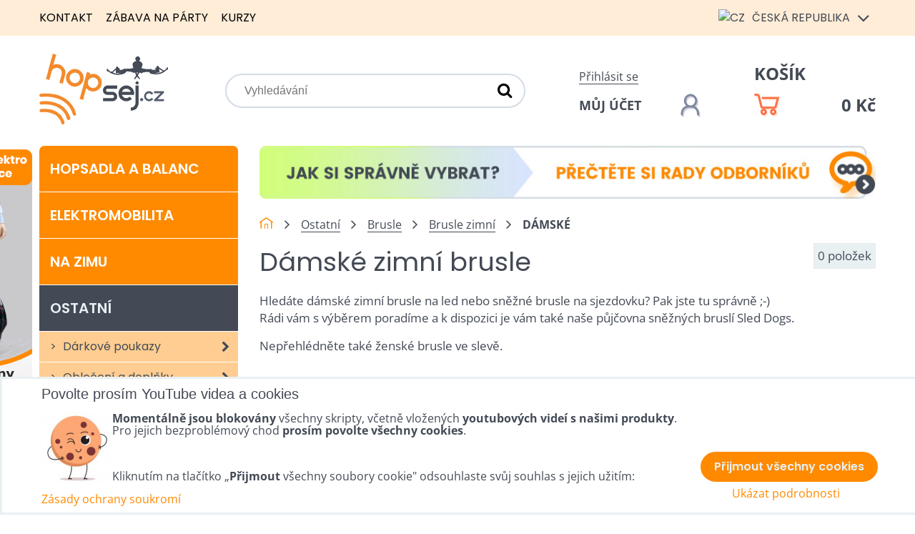

--- FILE ---
content_type: text/html; charset=UTF-8
request_url: https://www.hopsej.cz/c/ostatni/brusle/brusle-zimni/damske
body_size: 19498
content:
<!DOCTYPE html>
<html data-lang-code="cz" lang="cs" class="no-js" data-lssid="039ca7072372">
    <head>
        <meta charset="utf-8">
                <title>Dámské zimní brusle na led i na sníh dle vašeho přání</title>
                    <meta name="description" content="Hledáte dámské zimní brusle na led nebo sněžné brusle na sjezdovku? Pak jste tu správně ;-) Rádi vám s výběrem poradíme a k dispozici je vám také naše půjčovna bruslí. Máte rádi klasiku? Pak sáhněte po modelech dámských krasobruslařských bruslí se zoubky vpředu. Pokud vám ale zoubky při jízdě na ledních bruslích trochu vadí, nebojte se vyzkoušet pohodlnější pánské Kanady. Tyto zimní brusle už dávno nejsou doménou jenom mužů. I když nehrajete zrovna hokej, bruslení na Kanadách si určitě užijete. A pokud pokukujete po nějaké novince, vydejte se bruslit na sjezdovku s jedinečnými sněžnými bruslemi.">
        		<meta name="viewport" content="width=device-width, initial-scale=1" />
		 
<script data-privacy-group="script">
var FloxSettings = {
'cartItems': {},'cartProducts': {},'cartType': "slider",'loginType': "slider",'regformType': "slider",'langVer': "" 
}; 
 
</script>
<script data-privacy-group="script">
FloxSettings.img_size = { 'min': "50x50",'small': "120x120",'medium': "440x440",'large': "800x800",'max': "1600x1600",'product_antn': "440x440",'product_detail': "800x800" };
</script>
    <template id="privacy_iframe_info">
    <div class="floxIframeBlockedInfo" data-func-text="Funkční" data-analytic-text="Analytické" data-ad-text="Marketingové" data-nosnippet="1">
    <div class="floxIframeBlockedInfo__common">
        <div class="likeH3">Externí obsah je blokován Volbami soukromí</div>
        <p>Přejete si načíst externí obsah?</p>
    </div>
    <div class="floxIframeBlockedInfo__youtube">
        <div class="likeH3">Videa Youtube jsou blokovány Volbami soukromí</div>
        <p>Přejete si načíst Youtube video?</p>
    </div>
    <div class="floxIframeBlockedInfo__buttons">
        <button class="button floxIframeBlockedInfo__once">Povolit jednou</button>
        <button class="button floxIframeBlockedInfo__always" >Povolit a zapamatovat - souhlas s druhem cookie: </button>
    </div>
    <a class="floxIframeBlockedLink__common" href=""><i class="fa fa-external-link"></i> Otevřít obsah v novém okně</a>
    <a class="floxIframeBlockedLink__youtube" href=""><i class="fa fa-external-link"></i> Otevřít video v novém okně</a>
</div>
</template>
<script type="text/javascript" data-privacy-group="script">
FloxSettings.options={},FloxSettings.options.MANDATORY=1,FloxSettings.options.FUNC=2,FloxSettings.options.ANALYTIC=4,FloxSettings.options.AD=8;
FloxSettings.options.fullConsent=15;FloxSettings.options.maxConsent=15;FloxSettings.options.consent=0,localStorage.getItem("floxConsent")&&(FloxSettings.options.consent=parseInt(localStorage.getItem("floxConsent")));FloxSettings.options.sync=1;FloxSettings.google_consent2_options={},FloxSettings.google_consent2_options.AD_DATA=1,FloxSettings.google_consent2_options.AD_PERSON=2;FloxSettings.google_consent2_options.consent=-1,localStorage.getItem("floxGoogleConsent2")&&(FloxSettings.google_consent2_options.consent=parseInt(localStorage.getItem("floxGoogleConsent2")));const privacyIsYoutubeUrl=function(e){return e.includes("youtube.com/embed")||e.includes("youtube-nocookie.com/embed")},privacyIsGMapsUrl=function(e){return e.includes("google.com/maps/embed")||/maps\.google\.[a-z]{2,3}\/maps/i.test(e)},privacyGetPrivacyGroup=function(e){var t="";if(e.getAttribute("data-privacy-group")?t=e.getAttribute("data-privacy-group"):e.closest("*[data-privacy-group]")&&(t=e.closest("*[data-privacy-group]").getAttribute("data-privacy-group")),"IFRAME"===e.tagName){let r=e.src||"";privacyIsYoutubeUrl(r)&&(e.setAttribute("data-privacy-group","func"),t="func"),privacyIsGMapsUrl(r)&&(e.setAttribute("data-privacy-group","func"),t="func")}return"regular"===t&&(t="script"),t},privacyBlockScriptNode=function(e){e.type="javascript/blocked";let t=function(r){"javascript/blocked"===e.getAttribute("type")&&r.preventDefault(),e.removeEventListener("beforescriptexecute",t)};e.addEventListener("beforescriptexecute",t)},privacyHandleScriptTag=function(e){let t=privacyGetPrivacyGroup(e);if(t){if("script"===t)return;"mandatory"===t||"func"===t&&FloxSettings.options.consent&FloxSettings.options.FUNC||"analytic"===t&&FloxSettings.options.consent&FloxSettings.options.ANALYTIC||"ad"===t&&FloxSettings.options.consent&FloxSettings.options.AD||privacyBlockScriptNode(e)}else FloxSettings.options.allow_unclassified||privacyBlockScriptNode(e)},privacyShowPlaceholder=function(e){let t=privacyGetPrivacyGroup(e);var r=document.querySelector("#privacy_iframe_info").content.cloneNode(!0),i=r.querySelector(".floxIframeBlockedInfo__always");i.textContent=i.textContent+r.firstElementChild.getAttribute("data-"+t+"-text"),r.firstElementChild.setAttribute("data-"+t,"1"),r.firstElementChild.removeAttribute("data-func-text"),r.firstElementChild.removeAttribute("data-analytic-text"),r.firstElementChild.removeAttribute("data-ad-text");let o=e.parentNode.classList.contains("blockYoutube");if(e.style.height){let a=e.style.height,c=e.style.width;e.setAttribute("data-privacy-style-height",a),r.firstElementChild.style.setProperty("--iframe-h",a),r.firstElementChild.style.setProperty("--iframe-w",c),e.style.height="0"}else if(e.getAttribute("height")){let n=e.getAttribute("height").replace("px",""),l=e.getAttribute("width").replace("px","");e.setAttribute("data-privacy-height",n),n.includes("%")?r.firstElementChild.style.setProperty("--iframe-h",n):r.firstElementChild.style.setProperty("--iframe-h",n+"px"),l.includes("%")?r.firstElementChild.style.setProperty("--iframe-w",l):r.firstElementChild.style.setProperty("--iframe-w",l+"px"),e.setAttribute("height",0)}else if(o&&e.parentNode.style.maxHeight){let s=e.parentNode.style.maxHeight,p=e.parentNode.style.maxWidth;r.firstElementChild.style.setProperty("--iframe-h",s),r.firstElementChild.style.setProperty("--iframe-w",p)}let u=e.getAttribute("data-privacy-src")||"";privacyIsYoutubeUrl(u)?(r.querySelector(".floxIframeBlockedInfo__common").remove(),r.querySelector(".floxIframeBlockedLink__common").remove(),r.querySelector(".floxIframeBlockedLink__youtube").setAttribute("href",u.replace("/embed/","/watch?v="))):u?(r.querySelector(".floxIframeBlockedInfo__youtube").remove(),r.querySelector(".floxIframeBlockedLink__youtube").remove(),r.querySelector(".floxIframeBlockedLink__common").setAttribute("href",u)):(r.querySelector(".floxIframeBlockedInfo__once").remove(),r.querySelector(".floxIframeBlockedInfo__youtube").remove(),r.querySelector(".floxIframeBlockedLink__youtube").remove(),r.querySelector(".floxIframeBlockedLink__common").remove(),r.querySelector(".floxIframeBlockedInfo__always").classList.add("floxIframeBlockedInfo__always--reload")),e.parentNode.insertBefore(r,e.nextSibling),o&&e.parentNode.classList.add("blockYoutube--blocked")},privacyHidePlaceholderIframe=function(e){var t=e.nextElementSibling;if(t&&t.classList.contains("floxIframeBlockedInfo")){let r=e.parentNode.classList.contains("blockYoutube");r&&e.parentNode.classList.remove("blockYoutube--blocked"),e.getAttribute("data-privacy-style-height")?e.style.height=e.getAttribute("data-privacy-style-height"):e.getAttribute("data-privacy-height")?e.setAttribute("height",e.getAttribute("data-privacy-height")):e.classList.contains("invisible")&&e.classList.remove("invisible"),t.remove()}},privacyBlockIframeNode=function(e){var t=e.src||"";""===t&&e.getAttribute("data-src")&&(t=e.getAttribute("data-src")),e.setAttribute("data-privacy-src",t),e.removeAttribute("src"),!e.classList.contains("floxNoPrivacyPlaceholder")&&(!e.style.width||parseInt(e.style.width)>200)&&(!e.getAttribute("width")||parseInt(e.getAttribute("width"))>200)&&(!e.style.height||parseInt(e.style.height)>200)&&(!e.getAttribute("height")||parseInt(e.getAttribute("height"))>200)&&(!e.style.display||"none"!==e.style.display)&&(!e.style.visibility||"hidden"!==e.style.visibility)&&privacyShowPlaceholder(e)},privacyHandleIframeTag=function(e){let t=privacyGetPrivacyGroup(e);if(t){if("script"===t||"mandatory"===t)return;if("func"===t&&FloxSettings.options.consent&FloxSettings.options.FUNC)return;if("analytic"===t&&FloxSettings.options.consent&FloxSettings.options.ANALYTIC||"ad"===t&&FloxSettings.options.consent&FloxSettings.options.AD)return;privacyBlockIframeNode(e)}else{if(FloxSettings.options.allow_unclassified)return;privacyBlockIframeNode(e)}},privacyHandleYoutubeGalleryItem=function(e){if(!(FloxSettings.options.consent&FloxSettings.options.FUNC)){var t=e.closest(".gallery").getAttribute("data-preview-height"),r=e.getElementsByTagName("img")[0],i=r.getAttribute("src").replace(t+"/"+t,"800/800");r.classList.contains("flox-lazy-load")&&(i=r.getAttribute("data-src").replace(t+"/"+t,"800/800")),e.setAttribute("data-href",e.getAttribute("href")),e.setAttribute("href",i),e.classList.replace("ytb","ytbNoConsent")}},privacyBlockPrivacyElementNode=function(e){e.classList.contains("floxPrivacyPlaceholder")?(privacyShowPlaceholder(e),e.classList.add("invisible")):e.style.display="none"},privacyHandlePrivacyElementNodes=function(e){let t=privacyGetPrivacyGroup(e);if(t){if("script"===t||"mandatory"===t)return;if("func"===t&&FloxSettings.options.consent&FloxSettings.options.FUNC)return;if("analytic"===t&&FloxSettings.options.consent&FloxSettings.options.ANALYTIC||"ad"===t&&FloxSettings.options.consent&FloxSettings.options.AD)return;privacyBlockPrivacyElementNode(e)}else{if(FloxSettings.options.allow_unclassified)return;privacyBlockPrivacyElementNode(e)}};function privacyLoadScriptAgain(e){var t=document.getElementsByTagName("head")[0],r=document.createElement("script");r.src=e.getAttribute("src"),t.appendChild(r),e.parentElement.removeChild(e)}function privacyExecuteScriptAgain(e){var t=document.getElementsByTagName("head")[0],r=document.createElement("script");r.textContent=e.textContent,t.appendChild(r),e.parentElement.removeChild(e)}function privacyEnableScripts(){document.querySelectorAll('script[type="javascript/blocked"]').forEach(e=>{let t=privacyGetPrivacyGroup(e);(FloxSettings.options.consent&FloxSettings.options.ANALYTIC&&t.includes("analytic")||FloxSettings.options.consent&FloxSettings.options.AD&&t.includes("ad")||FloxSettings.options.consent&FloxSettings.options.FUNC&&t.includes("func"))&&(e.getAttribute("src")?privacyLoadScriptAgain(e):privacyExecuteScriptAgain(e))})}function privacyEnableIframes(){document.querySelectorAll("iframe[data-privacy-src]").forEach(e=>{let t=privacyGetPrivacyGroup(e);if(!(FloxSettings.options.consent&FloxSettings.options.ANALYTIC&&t.includes("analytic")||FloxSettings.options.consent&FloxSettings.options.AD&&t.includes("ad")||FloxSettings.options.consent&FloxSettings.options.FUNC&&t.includes("func")))return;privacyHidePlaceholderIframe(e);let r=e.getAttribute("data-privacy-src");e.setAttribute("src",r),e.removeAttribute("data-privacy-src")})}function privacyEnableYoutubeGalleryItems(){FloxSettings.options.consent&FloxSettings.options.FUNC&&(document.querySelectorAll(".ytbNoConsent").forEach(e=>{e.setAttribute("href",e.getAttribute("data-href")),e.classList.replace("ytbNoConsent","ytb")}),"function"==typeof initGalleryPlugin&&initGalleryPlugin())}function privacyEnableBlockedContent(e,t){document.querySelectorAll(".floxCaptchaCont").length&&(e&FloxSettings.options.FUNC)!=(t&FloxSettings.options.FUNC)?window.location.reload():(privacyEnableScripts(),privacyEnableIframes(),privacyEnableYoutubeGalleryItems(),"function"==typeof FloxSettings.privacyEnableScriptsCustom&&FloxSettings.privacyEnableScriptsCustom())}
function privacyUpdateConsent(){ FloxSettings.ga4&&"function"==typeof gtag&&gtag("consent","update",{ad_storage:FloxSettings.options.consent&FloxSettings.options.AD?"granted":"denied",analytics_storage:FloxSettings.options.consent&FloxSettings.options.ANALYTIC?"granted":"denied",functionality_storage:FloxSettings.options.consent&FloxSettings.options.FUNC?"granted":"denied",personalization_storage:FloxSettings.options.consent&FloxSettings.options.FUNC?"granted":"denied",security_storage:FloxSettings.options.consent&FloxSettings.options.FUNC?"granted":"denied",ad_user_data:FloxSettings.google_consent2_options.consent>-1&&FloxSettings.google_consent2_options.consent&FloxSettings.google_consent2_options.AD_DATA?"granted":"denied",ad_personalization:FloxSettings.google_consent2_options.consent>-1&&FloxSettings.google_consent2_options.consent&FloxSettings.google_consent2_options.AD_PERSON?"granted":"denied"});FloxSettings.gtm&&(gtag("consent","update",{ad_storage:FloxSettings.options.consent&FloxSettings.options.AD?"granted":"denied",analytics_storage:FloxSettings.options.consent&FloxSettings.options.ANALYTIC?"granted":"denied",functionality_storage:FloxSettings.options.consent&FloxSettings.options.FUNC?"granted":"denied",personalization_storage:FloxSettings.options.consent&FloxSettings.options.FUNC?"granted":"denied",security_storage:FloxSettings.options.consent&FloxSettings.options.FUNC?"granted":"denied",ad_user_data:FloxSettings.google_consent2_options.consent>-1&&FloxSettings.google_consent2_options.consent&FloxSettings.google_consent2_options.AD_DATA?"granted":"denied",ad_personalization:FloxSettings.google_consent2_options.consent>-1&&FloxSettings.google_consent2_options.consent&FloxSettings.google_consent2_options.AD_PERSON?"granted":"denied"}),dataLayer.push({cookie_consent:{marketing:FloxSettings.options.consent&FloxSettings.options.AD?"granted":"denied",analytics:FloxSettings.options.consent&FloxSettings.options.ANALYTIC?"granted":"denied"},event:"cookie_consent"}));if(FloxSettings.sklik&&FloxSettings.sklik.active){var e={rtgId:FloxSettings.sklik.seznam_retargeting_id,consent:FloxSettings.options.consent&&FloxSettings.options.consent&FloxSettings.options.ANALYTIC?1:0};"category"===FloxSettings.sklik.pageType?(e.category=FloxSettings.sklik.category,e.pageType=FloxSettings.sklik.pageType):"offerdetail"===FloxSettings.sklik.pagetype&&(e.itemId=FloxSettings.sklik.itemId,e.pageType=FloxSettings.sklik.pageType),window.rc&&window.rc.retargetingHit&&window.rc.retargetingHit(e)}"function"==typeof loadCartFromLS&&"function"==typeof saveCartToLS&&(loadCartFromLS(),saveCartToLS());}
const observer=new MutationObserver(e=>{e.forEach(({addedNodes:e})=>{e.forEach(e=>{if(FloxSettings.options.consent!==FloxSettings.options.maxConsent){if(1===e.nodeType&&"SCRIPT"===e.tagName)return privacyHandleScriptTag(e);if(1===e.nodeType&&"IFRAME"===e.tagName)return privacyHandleIframeTag(e);if(1===e.nodeType&&"A"===e.tagName&&e.classList.contains("ytb"))return privacyHandleYoutubeGalleryItem(e);if(1===e.nodeType&&"SCRIPT"!==e.tagName&&"IFRAME"!==e.tagName&&e.classList.contains("floxPrivacyElement"))return privacyHandlePrivacyElementNodes(e)}1===e.nodeType&&(e.classList.contains("mainPrivacyModal")||e.classList.contains("mainPrivacyBar"))&&(FloxSettings.options.consent>0&&!FloxSettings.options.forceShow&&-1!==FloxSettings.google_consent2_options.consent?e.style.display="none":FloxSettings.options.consent>0&&-1===FloxSettings.google_consent2_options.consent?e.classList.add("hideBWConsentOptions"):-1!==FloxSettings.google_consent2_options.consent&&e.classList.add("hideGC2ConsentOptions"))})})});observer.observe(document.documentElement,{childList:!0,subtree:!0}),document.addEventListener("DOMContentLoaded",function(){observer.disconnect()});const createElementBackup=document.createElement;document.createElement=function(...e){if("script"!==e[0].toLowerCase())return createElementBackup.bind(document)(...e);let n=createElementBackup.bind(document)(...e);return n.setAttribute("data-privacy-group","script"),n};
</script>

<meta name="referrer" content="no-referrer-when-downgrade">


<link rel="canonical" href="https://www.hopsej.cz/c/ostatni/brusle/brusle-zimni/damske">
    

<meta property="og:title" content="Dámské zimní brusle na led i na sníh dle vašeho přání">

<meta property="og:url" content="https://www.hopsej.cz/c/ostatni/brusle/brusle-zimni/damske">
<meta property="og:description" content="Hledáte dámské zimní brusle na led nebo sněžné brusle na sjezdovku? Pak jste tu správně ;-) Rádi vám s výběrem poradíme a k dispozici je vám také naše půjčovna bruslí. Máte rádi klasiku? Pak sáhněte po modelech dámských krasobruslařských bruslí se zoubky vpředu. Pokud vám ale zoubky při jízdě na ledních bruslích trochu vadí, nebojte se vyzkoušet pohodlnější pánské Kanady. Tyto zimní brusle už dávno nejsou doménou jenom mužů. I když nehrajete zrovna hokej, bruslení na Kanadách si určitě užijete. A pokud pokukujete po nějaké novince, vydejte se bruslit na sjezdovku s jedinečnými sněžnými bruslemi.">

<meta name="twitter:card" content="summary_large_image">
<meta name="twitter:title" content="Dámské zimní brusle na led i na sníh dle vašeho přání">
<meta name="twitter:description" content="Hledáte dámské zimní brusle na led nebo sněžné brusle na sjezdovku? Pak jste tu správně ;-) Rádi vám s výběrem poradíme a k dispozici je vám také naše půjčovna bruslí. Máte rádi klasiku? Pak sáhněte po modelech dámských krasobruslařských bruslí se zoubky vpředu. Pokud vám ale zoubky při jízdě na ledních bruslích trochu vadí, nebojte se vyzkoušet pohodlnější pánské Kanady. Tyto zimní brusle už dávno nejsou doménou jenom mužů. I když nehrajete zrovna hokej, bruslení na Kanadách si určitě užijete. A pokud pokukujete po nějaké novince, vydejte se bruslit na sjezdovku s jedinečnými sněžnými bruslemi.">

    <meta property="og:locale" content="cs_CZ">

    <meta property="og:type" content="website">
                <script data-privacy-group="script" type="application/ld+json">
{
    "@context": "https://schema.org",
    "@type": "WebPage",
    "name": "Dámské zimní brusle na led i na sníh dle vašeho přání",
    "description": "Hledáte dámské zimní brusle na led nebo sněžné brusle na sjezdovku? Pak jste tu správně ;-) Rádi vám s výběrem poradíme a k dispozici je vám také naše půjčovna bruslí. Máte rádi klasiku? Pak sáhněte po modelech dámských krasobruslařských bruslí se zoubky vpředu. Pokud vám ale zoubky při jízdě na ledních bruslích trochu vadí, nebojte se vyzkoušet pohodlnější pánské Kanady. Tyto zimní brusle už dávno nejsou doménou jenom mužů. I když nehrajete zrovna hokej, bruslení na Kanadách si určitě užijete. A pokud pokukujete po nějaké novince, vydejte se bruslit na sjezdovku s jedinečnými sněžnými bruslemi."}
</script>
<link rel="alternate" type="application/rss+xml" title="RSS feed pro www.hopsej.cz" href="/e/rss/news">

<link rel="dns-prefetch" href="https://www.byznysweb.cz">
<link rel="preconnect" href="https://www.byznysweb.cz/" crossorigin>
<link rel="preload" href="/erp-templates/skins/flat/universal/fonts/fontawesome-webfont.woff2" as="font" type="font/woff2" crossorigin>
<link href="/erp-templates/260119150553/universal.css" rel="stylesheet" type="text/css" media="all">  




  
<script data-privacy-group="regular">
    window.dataLayer = window.dataLayer || [];
    function gtag(){ dataLayer.push(arguments); }
    if(FloxSettings.options) {
        if(FloxSettings.options.consent) {
          gtag('consent', 'default', {
              'ad_storage': (FloxSettings.options.consent & FloxSettings.options.AD)?'granted':'denied',
              'analytics_storage': (FloxSettings.options.consent & FloxSettings.options.ANALYTIC)?'granted':'denied',
              'functionality_storage': (FloxSettings.options.consent & FloxSettings.options.FUNC)?'granted':'denied',
              'personalization_storage': (FloxSettings.options.consent & FloxSettings.options.FUNC)?'granted':'denied',
              'security_storage': (FloxSettings.options.consent & FloxSettings.options.FUNC)?'granted':'denied',
              'ad_user_data': ((FloxSettings.google_consent2_options.consent > -1) && FloxSettings.google_consent2_options.consent & FloxSettings.google_consent2_options.AD_DATA)?'granted':'denied',
              'ad_personalization': ((FloxSettings.google_consent2_options.consent > -1) && FloxSettings.google_consent2_options.consent & FloxSettings.google_consent2_options.AD_PERSON)?'granted':'denied'              
          });
          dataLayer.push({ 'cookie_consent': {
            'marketing': (FloxSettings.options.consent & FloxSettings.options.AD)?'granted':'denied',
            'analytics': (FloxSettings.options.consent & FloxSettings.options.ANALYTIC)?'granted':'denied'
          } });
        } else {
          gtag('consent', 'default', {
              'ad_storage': 'denied',
              'analytics_storage': 'denied',
              'functionality_storage': 'denied',
              'personalization_storage': 'denied',
              'security_storage': 'denied',
              'ad_user_data': 'denied',
              'ad_personalization': 'denied'
          });      
          dataLayer.push({ 'cookie_consent': {
            'marketing': 'denied',
            'analytics': 'denied'
            } 
          });    
        }    
    }
    
    dataLayer.push({
        'pageType' : 'category',
        'value': '0',
        'currency': 'CZK',
        'contentIds': []
            });
 
    FloxSettings.currency = 'CZK';
    FloxSettings.gtm = { 'init': true, 'container_id': 'GTM-WX4M2WL', 'page_type': 'category' };
    </script>

    <!-- Google Tag Manager HEAD -->
<script data-privacy-group="regular">(function(w,d,s,l,i){w[l]=w[l]||[];w[l].push({'gtm.start':
new Date().getTime(),event:'gtm.js'});var f=d.getElementsByTagName(s)[0],
j=d.createElement(s),dl=l!='dataLayer'?'&l='+l:'';j.async=true;j.src=
'//www.googletagmanager.com/gtm.js?id='+i+dl;f.parentNode.insertBefore(j,f);
})(window,document,'script','dataLayer','GTM-WX4M2WL');</script>
 
<script data-privacy-group="mandatory">
    FloxSettings.trackerData = {
                    'cartIds': []
            };
    </script>    <!-- Global site tag (gtag.js) - Google Analytics -->
    <script async src="https://www.googletagmanager.com/gtag/js?id=G-SGZ2S6C83N" data-privacy-group="regular"></script>    
    <script data-privacy-group="regular">
        window.dataLayer = window.dataLayer || [];
        function gtag(){ dataLayer.push(arguments); }
        if(FloxSettings.options) {
          if(FloxSettings.options.consent) {
            gtag('consent', 'default', {
              'ad_storage': (FloxSettings.options.consent & FloxSettings.options.AD)?'granted':'denied',
              'analytics_storage': (FloxSettings.options.consent & FloxSettings.options.ANALYTIC)?'granted':'denied',
              'functionality_storage': (FloxSettings.options.consent & FloxSettings.options.FUNC)?'granted':'denied',
              'personalization_storage': (FloxSettings.options.consent & FloxSettings.options.FUNC)?'granted':'denied',
              'security_storage': (FloxSettings.options.consent & FloxSettings.options.FUNC)?'granted':'denied',
              'ad_user_data': ((FloxSettings.google_consent2_options.consent > -1) && FloxSettings.google_consent2_options.consent & FloxSettings.google_consent2_options.AD_DATA)?'granted':'denied',
              'ad_personalization': ((FloxSettings.google_consent2_options.consent > -1) && FloxSettings.google_consent2_options.consent & FloxSettings.google_consent2_options.AD_PERSON)?'granted':'denied',
              'wait_for_update': 500
            });  
          } else {
            gtag('consent', 'default', {
              'ad_storage': 'denied',
              'analytics_storage': 'denied',
              'functionality_storage': 'denied',
              'personalization_storage': 'denied',
              'security_storage': 'denied',
              'ad_user_data': 'denied',
              'ad_personalization': 'denied',
              'wait_for_update': 500
            });  
          }
        }
        gtag('js', new Date());
     
        gtag('set', { 'currency': 'CZK' }); 
      
    

    FloxSettings.ga4 = 1;
    FloxSettings.gtagID = 'G-SGZ2S6C83N';
    gtag('config', 'G-SGZ2S6C83N',{  'groups': 'ga4' });   

  
    </script>   
 
    <link rel="shortcut icon" href="/files/dokumenty/favicon.ico">
    <link rel="icon" href="/files/dokumenty/favicon.ico?refresh" type="image/x-icon">

		<style type="text/css">
        

@font-face {
  font-family: 'Open Sans';
  font-style: normal;
  font-display: swap;
  font-weight: 400;
  src: local(''),
       url('https://www.byznysweb.cz/templates/bw-fonts/open-sans-v34-latin-ext_latin-regular.woff2') format('woff2'),
       url('https://www.byznysweb.cz/templates/bw-fonts/open-sans-v34-latin-ext_latin-regular.woff') format('woff');
}


@font-face {
  font-family: 'Open Sans';
  font-style: normal;
  font-display: swap;
  font-weight: 700;
  src: local(''),
       url('https://www.byznysweb.cz/templates/bw-fonts/open-sans-v34-latin-ext_latin-700.woff2') format('woff2'),
       url('https://www.byznysweb.cz/templates/bw-fonts/open-sans-v34-latin-ext_latin-700.woff') format('woff');
}

@font-face {
  font-family: 'Poppins';
  font-style: normal;
  font-display: swap;
  font-weight: 400;
  src: local(''),
       url('https://www.byznysweb.cz/templates/bw-fonts/poppins-v20-latin-ext_latin-regular.woff2') format('woff2'),
       url('https://www.byznysweb.cz/templates/bw-fonts/poppins-v20-latin-ext_latin-regular.woff') format('woff');
}


@font-face {
  font-family: 'Poppins';
  font-style: normal;
  font-display: swap;
  font-weight: 700;
  src: local(''),
       url('https://www.byznysweb.cz/templates/bw-fonts/poppins-v20-latin-ext_latin-700.woff2') format('woff2'),
       url('https://www.byznysweb.cz/templates/bw-fonts/poppins-v20-latin-ext_latin-700.woff') format('woff');
}
</style>

		<style>
		@font-face {
		  font-family: 'Poppins';
		  font-style: normal;
		  font-display: swap;
		  font-weight: 300;
		  src: local(''),
			   url('/templates/fonts/poppins-v20-latin-ext_latin-300.woff2') format('woff2'),
			   url('/templates/fonts/poppins-v20-latin-ext_latin-300.woff') format('woff');
		}

		@font-face {
		  font-family: 'Poppins';
		  font-style: normal;
		  font-display: swap;
		  font-weight: 600;
		  src: local(''),
			   url('/templates/fonts/poppins-v20-latin-ext_latin-600.woff2') format('woff2'),
			   url('/templates/fonts/poppins-v20-latin-ext_latin-600.woff') format('woff');
		}
		</style>
		<link rel="stylesheet" href="/templates/flat/style.css?v1768867144">
</head>
<body class="">
    <noscript class="noprint">
        <div id="noscript">
            Javascript není prohlížečem podporován nebo je vypnutý. Pro zobrazení stránky tak, jak byla zamýšlena, použijte prohlížeč s podporou JavaScriptu.
            <br>Pomoc: <a href="https://www.enable-javascript.com/" target="_blank">Enable-Javascript.com</a>.
        </div>
    </noscript>
        <!-- Facebook Pixel Code -->
<script type="text/javascript" data-privacy-group="ad">
!function(f,b,e,v,n,t,s){
    if(f.fbq)return;n=f.fbq=function(){
        n.callMethod? n.callMethod.apply(n,arguments):n.queue.push(arguments)
    };
    if(!f._fbq)f._fbq=n;
    n.push=n;n.loaded=!0;n.version='2.0';n.queue=[];t=b.createElement(e);t.async=!0;
    t.src=v;s=b.getElementsByTagName(e)[0];s.parentNode.insertBefore(t,s)
}
(window,document,'script','//connect.facebook.net/en_US/fbevents.js');

    var time = Date.now(),
        eventTime = Math.floor(time / 1000),
        eventId = "PW" + time;   

    fbq('init', '591720489480815');        
    //console.log('special FB init')
    fbq('track', 'PageView', { }, { 'eventID': eventId });
    FloxSettings.fb_conv = [];
 
    
    function getCookie(name) {
      var value = '; '+document.cookie;
      var parts = value.split('; '+name+'=');
      if (parts.length === 2) return parts.pop().split(';').shift();
      else return null;
    }    
    
    FloxSettings.fb_conv.push({ 
        "event_name": "PageView",
        "event_time": eventTime,
        "event_id": eventId, 
        "event_source_url": window.location.href,
        "action_source": "website",
        "user_data": {
            "fbp": getCookie('_fbp')
        }
    });
    
        
 FloxSettings.currency = 'CZK';FloxSettings.fbremarket = { 'init': true, 'apikey': '591720489480815' };        
</script>
<!-- End Facebook Pixel Code -->

    <div class="oCont remodal-bg">
                <header class="logo_menu_middle noprint">
            <div class="headertop">
	<div class="iCont flx aic">
		<div class="headermenu">
			     
                            
                
            <ul class="dropdown">
                    <li class="menuItem">
                <a class="menuLink" href="/kontakt"
                   >
                                            
                        Kontakt
                                        </a>
                            </li>
                    <li class="menuItem">
                <a class="menuLink" href="/zabava1"
                   >
                                            
                        Zábava na párty
                                        </a>
                            </li>
                    <li class="menuItem">
                <a class="menuLink" href="/kurzy"
                   >
                                            
                        Kurzy
                                        </a>
                            </li>
                </ul>
       

		</div>
		<div class="headerlangs">
			

<div class="currentlang"><img src="/erp/images/flags/flat/24/CZ.png" alt="CZ"> <span class="langtext">Česká republika</span> <i class="fa fa-angle-down" aria-hidden="true"></i></div>
<div class="orherlangs">
								<a href="https://www.hopsej.com" class="lang ho-lang-en">
			<img src="/erp/images/flags/flat/24/EN.png" alt="EN"> <span class="langtext">Worldwide</span>
		</a>
							<a href="https://www.hopsaj.sk" class="lang ho-lang-sk">
			<img src="/erp/images/flags/flat/24/SK.png" alt="SK"> <span class="langtext">Slovensko</span>
		</a>
							<a href="https://www.hopsej.es" class="lang ho-lang-es">
			<img src="/erp/images/flags/flat/24/ES.png" alt="ES"> <span class="langtext">España</span>
		</a>
							<a href="/ru" class="lang ho-lang-ru">
			<img src="/erp/images/flags/flat/24/RU.png" alt="RU"> <span class="langtext">Россия</span>
		</a>
							<a href="https://www.hopsej.de" class="lang ho-lang-de">
			<img src="/erp/images/flags/flat/24/DE.png" alt="DE"> <span class="langtext">Deutchland</span>
		</a>
							<a href="https://www.hopsej.fr" class="lang ho-lang-fr">
			<img src="/erp/images/flags/flat/24/FR.png" alt="FR"> <span class="langtext">La France</span>
		</a>
							<a href="https://www.hopsej.pl" class="lang ho-lang-pl">
			<img src="/erp/images/flags/flat/24/PL.png" alt="PL"> <span class="langtext"></span>
		</a>
							<a href="/hu" class="lang ho-lang-hu">
			<img src="/erp/images/flags/flat/24/HU.png" alt="HU"> <span class="langtext"></span>
		</a>
							<a href="https://www.giboard.cz" class="lang ho-lang-eu">
			<img src="/erp/images/flags/flat/24/EU.png" alt="EU"> <span class="langtext"></span>
		</a>
							<a href="https://www.sneznebrusle.cz" class="lang ho-lang-is">
			<img src="/erp/images/flags/flat/24/IS.png" alt="IS"> <span class="langtext"></span>
		</a>
							<a href="https://www.slackboard.sk" class="lang ho-lang-eh">
			<img src="/erp/images/flags/flat/24/EH.png" alt="EH"> <span class="langtext"></span>
		</a>
							<a href="https://www.sneznekorcule.sk" class="lang ho-lang-zw">
			<img src="/erp/images/flags/flat/24/ZW.png" alt="ZW"> <span class="langtext"></span>
		</a>
			</div>

		</div>
	</div>
</div>
<div class="headermain iCont flx aic">
	<div id="logo">
		<a id="imglogo" href="/"><img src="/files/design/logo/logo-cz.png" alt="Logo"></a>
	</div>
	<div class="topsearch">
		    <form action="/e/search" method="get" class="siteSearchForm">
        <div class="siteSearchCont">
            <label> 
                <span>Vyhledávání</span>
                <input data-pages="Stránky" data-products="Produkty" data-categories="Kategorie" data-news="Novinky" data-brands="Výrobce"
                       class="siteSearchInput" id="small-search" 
                       placeholder="Vyhledávání" name="word" type="text" value=""></label>
                <button type="submit"><span class="invisible">Hledat</span><i class="fa fa-search"></i></button>
        </div>
            </form>

	</div>
	<div class="topsearchactivator htab">
		<a href="/e/search" title="Vyhledávání" class="searchactivator haction"><i class="fa fa-search"></i></a>
	</div>
	<div class="topacc">
				<div class="hacclink">
			<a  class="sliderLoginActivator" href="/e/login">Přihlásit se</a>
		</div>
		<a href="/e/login" title="Můj účet" class="uacc flx aic hline"><span class="dtext">Můj účet</span><img src="/templates/flat/img/account.png" alt="Můj účet"></a>
			</div>
	<div class="topcart">
		<a class=" sliderCartActivator" href="/e/cart/index">
	<div class="hcartlink">Košík</div>
	<div class="haccwrapper flx aic hline">
		<img src="/templates/flat/img/cart.png" alt=""><span class="smallCartPrice" data-pieces="0">0 Kč</span>
	</div>
</a>

	</div>
</div>

		</header>
        
				
		                    <div id="main" class="basic">
                <div class="iCont clear">
										<div class="floatbanners">
						<div id="leftfloating">                            <div id="box-id-leftfloating" class="pagebox">
                                                        <div id="block-1769" class="blockSlider boxSimple noprint">
                    <div id="sequence1769" class="contentSlider sliderThemeempty"
         data-height="7700" data-theme="empty" data-effect="slideleft" data-period="5"
         >
            <div class="contentShaper" style="width: 1920px;">
                <div style="padding-bottom: 401.04166666667%;"></div>
            </div>
            <ul class="sequence-canvas sliderEffectslideleft">
                                                            
                <li>
                                            <div class="contentSliderImg contentSliderFrame1">
                                                        <a href="https://magazin-hopsej.cz/lekce-jizdy-na-elektricke-jednokolce-zdarma/" title="Lekce">
                                                        <picture>
                                                                <img src="/resize/e/1920/10000/files/bannery/postranni/jednokolka-o.png" alt="Lekce">
                            </picture>
                                                        </a>
                                                    </div>
                                                        </li>
                                                            
                <li>
                                            <div class="contentSliderImg contentSliderFrame2">
                                                        <a href="https://www.hopsej.cz/zabava1/zabava-na-svatby" title="Show na svatbu">
                                                        <picture>
                                                                <img src="/resize/e/1920/10000/files/bannery/postranni/show-svatba.png" alt="Show na svatbu">
                            </picture>
                                                        </a>
                                                    </div>
                                                        </li>
                                                            
                <li>
                                            <div class="contentSliderImg contentSliderFrame3">
                                                        <a href="https://www.hopsej.cz/zabava1/zabava-na-svatby" title="Zábava na svatbu">
                                                        <picture>
                                                                <img src="/resize/e/1920/10000/files/bannery/postranni/zabava-svatba.png" alt="Zábava na svatbu">
                            </picture>
                                                        </a>
                                                    </div>
                                                        </li>
                                                            
                <li>
                                            <div class="contentSliderImg contentSliderFrame4">
                                                        <picture>
                                                                <img src="/resize/e/1920/10000/files/bannery/postranni/neotalejte-cz-%281%29.png" alt="vymena nevhodneho darku">
                            </picture>
                                                    </div>
                                                        </li>
                    </ul>

            </div>
</div>

                             
                     
            </div> 
    </div>
						<div id="rightfloating"></div>
					</div>
					                    	
<div id="content" class="mainColumn ">
						
    <div id="product-list-c2588" class="productList categoryPage"     data-use-block="0" data-category-id="2588" data-category-title="dámské"
     data-playlist-2588="fb89fd13"     data-type="grid"  data-fulltext="" data-per-page="15"
     data-pagination-limit="15" data-order-by="position" data-order-desc="0"
     data-page="0" data-variant-filter="0"
     data-continue-loading="10"
     data-continue-loading-count="10"
      data-in-stock="0"             data-price-min="0" data-price-max="0"
        data-price-from="0" data-price-to="0"
	 >
		<div class="sidesection">
		<nav id="sideMenu" class="mainmenu">
			<button class="menutrigger"><i class="fa fa-angle-down" aria-hidden="true"></i> Menu</button>
			     
                            
                
            <ul class="side rollable">
                    <li class="menuItem ancestor">
                <a class="menuLink needsclick" href="/c/hopsadla-a-balanc"
                   >
                                            
                        Hopsadla a balanc
                        <i class="menuChevron fa fa-chevron-right"></i>                </a>
                                                                 
                            
                
            <ul class="submenu level1">
                    <li class="menuItem ancestor">
                <a class="menuLink needsclick" href="/c/hopsadla-a-balanc/klokani-boty"
                   >
                                            
                        Klokaní boty
                        <i class="menuChevron fa fa-chevron-right"></i>                </a>
                                                                 
                            
                
            <ul class="submenu level2">
                    <li class="menuItem ancestor">
                <a class="menuLink needsclick" href="/c/hopsadla-a-balanc/klokani-boty/kangoo-jumps"
                   >
                                            
                        Kangoo Jumps
                        <i class="menuChevron fa fa-chevron-right"></i>                </a>
                                                                 
                            
                
            <ul class="submenu level3">
                    <li class="menuItem">
                <a class="menuLink" href="/c/hopsadla-a-balanc/klokani-boty/kangoo-jumps/obleceni-kangoo-jumping"
                   >
                                            
                        Oblečení Kangoo Jumps
                                        </a>
                            </li>
                    <li class="menuItem">
                <a class="menuLink" href="/c/hopsadla-a-balanc/klokani-boty/kangoo-jumps/nahradni-dily-kangoo"
                   >
                                            
                        Náhradní díly Kangoo
                                        </a>
                            </li>
                    <li class="menuItem">
                <a class="menuLink" href="/c/hopsadla-a-balanc/klokani-boty/kangoo-jumps/prislusenstvi-fitness-boots"
                   >
                                            
                        Příslušenství Fitness Boots
                                        </a>
                            </li>
                </ul>
       
                
                                                </li>
                    <li class="menuItem ancestor">
                <a class="menuLink needsclick" href="/c/hopsadla-a-balanc/klokani-boty/klokani-boty-aerower"
                   >
                                            
                        Klokaní boty Aerower
                        <i class="menuChevron fa fa-chevron-right"></i>                </a>
                                                                 
                            
                
            <ul class="submenu level3">
                    <li class="menuItem">
                <a class="menuLink" href="/c/hopsadla-a-balanc/klokani-boty/klokani-boty-aerower/nahradni-dily-aerowers"
                   >
                                            
                        Náhradní díly Aerower
                                        </a>
                            </li>
                </ul>
       
                
                                                </li>
                    <li class="menuItem">
                <a class="menuLink" href="/c/hopsadla-a-balanc/klokani-boty/prislusenstvi"
                   >
                                            
                        Příslušenství
                                        </a>
                            </li>
                </ul>
       
                
                                                </li>
                    <li class="menuItem ancestor">
                <a class="menuLink needsclick" href="/c/hopsadla-a-balanc/sedmimilove-skakaci-boty"
                   >
                                            
                        Skákací boty
                        <i class="menuChevron fa fa-chevron-right"></i>                </a>
                                                                 
                            
                
            <ul class="submenu level2">
                    <li class="menuItem ancestor">
                <a class="menuLink needsclick" href="/c/hopsadla-a-balanc/sedmimilove-skakaci-boty/lochjump"
                   >
                                            
                        A-Jump
                        <i class="menuChevron fa fa-chevron-right"></i>                </a>
                                                                 
                            
                
            <ul class="submenu level3">
                    <li class="menuItem">
                <a class="menuLink" href="/c/hopsadla-a-balanc/sedmimilove-skakaci-boty/lochjump/prislusenstvi-a-jump"
                   >
                                            
                        Příslušenství A-Jump
                                        </a>
                            </li>
                    <li class="menuItem">
                <a class="menuLink" href="/c/hopsadla-a-balanc/sedmimilove-skakaci-boty/lochjump/nahradni-dily"
                   >
                                            
                        Náhradní díly
                                        </a>
                            </li>
                </ul>
       
                
                                                </li>
                    <li class="menuItem">
                <a class="menuLink" href="/c/hopsadla-a-balanc/sedmimilove-skakaci-boty/detske-skakaci-boty"
                   >
                                            
                        Dětské skákací boty
                                        </a>
                            </li>
                    <li class="menuItem">
                <a class="menuLink" href="/c/hopsadla-a-balanc/sedmimilove-skakaci-boty/skyrunner"
                   >
                                            
                        SkyRunner
                                        </a>
                            </li>
                    <li class="menuItem ancestor">
                <a class="menuLink needsclick" href="/c/hopsadla-a-balanc/sedmimilove-skakaci-boty/prislusenstvi"
                   >
                                            
                        Příslušenství
                        <i class="menuChevron fa fa-chevron-right"></i>                </a>
                                                                 
                            
                
            <ul class="submenu level3">
                    <li class="menuItem">
                <a class="menuLink" href="/c/hopsadla-a-balanc/sedmimilove-skakaci-boty/prislusenstvi/chranice"
                   >
                                            
                        Chrániče
                                        </a>
                            </li>
                    <li class="menuItem">
                <a class="menuLink" href="/c/hopsadla-a-balanc/sedmimilove-skakaci-boty/prislusenstvi/helmy-prilby"
                   >
                                            
                        Helmy / přilby
                                        </a>
                            </li>
                    <li class="menuItem">
                <a class="menuLink" href="/c/hopsadla-a-balanc/sedmimilove-skakaci-boty/prislusenstvi/doplnky"
                   >
                                            
                        Doplňky
                                        </a>
                            </li>
                    <li class="menuItem">
                <a class="menuLink" href="/c/hopsadla-a-balanc/sedmimilove-skakaci-boty/prislusenstvi/nahradni-dily"
                   >
                                            
                        Náhradní díly
                                        </a>
                            </li>
                </ul>
       
                
                                                </li>
                </ul>
       
                
                                                </li>
                    <li class="menuItem ancestor">
                <a class="menuLink needsclick" href="/c/hopsadla-a-balanc/pogo-skakaci-tyce"
                   >
                                            
                        POGO skákací tyče
                        <i class="menuChevron fa fa-chevron-right"></i>                </a>
                                                                 
                            
                
            <ul class="submenu level2">
                    <li class="menuItem">
                <a class="menuLink" href="/c/hopsadla-a-balanc/pogo-skakaci-tyce/tk8-pogo"
                   >
                                            
                        TK8 POGO
                                        </a>
                            </li>
                    <li class="menuItem">
                <a class="menuLink" href="/c/hopsadla-a-balanc/pogo-skakaci-tyce/nahradni-dily-pogo"
                   >
                                            
                        Náhradní díly POGO
                                        </a>
                            </li>
                    <li class="menuItem">
                <a class="menuLink" href="/c/hopsadla-a-balanc/pogo-skakaci-tyce/vurtego-pogo-tyce"
                   >
                                            
                        Vurtego
                                        </a>
                            </li>
                </ul>
       
                
                                                </li>
                    <li class="menuItem ancestor">
                <a class="menuLink needsclick" href="/c/hopsadla-a-balanc/freeline-skates"
                   >
                                            
                        Freeline Skates
                        <i class="menuChevron fa fa-chevron-right"></i>                </a>
                                                                 
                            
                
            <ul class="submenu level2">
                    <li class="menuItem">
                <a class="menuLink" href="/c/hopsadla-a-balanc/freeline-skates/twinboardy"
                   >
                                            
                        Twinboardy
                                        </a>
                            </li>
                    <li class="menuItem">
                <a class="menuLink" href="/c/hopsadla-a-balanc/freeline-skates/twinboard-prislusenstvi"
                   >
                                            
                        Freeline příslušenství
                                        </a>
                            </li>
                </ul>
       
                
                                                </li>
                    <li class="menuItem ancestor">
                <a class="menuLink needsclick" href="/c/hopsadla-a-balanc/jednokolky"
                   >
                                            
                        Jednokolky
                        <i class="menuChevron fa fa-chevron-right"></i>                </a>
                                                                 
                            
                
            <ul class="submenu level2">
                    <li class="menuItem">
                <a class="menuLink" href="/c/hopsadla-a-balanc/jednokolky/1kolky-pro-zacatecniky"
                   >
                                            
                        1kolky pro začátečníky
                                        </a>
                            </li>
                    <li class="menuItem">
                <a class="menuLink" href="/c/hopsadla-a-balanc/jednokolky/jednokolky-cross-street"
                   >
                                            
                        Jednokolky Cross/ Street
                                        </a>
                            </li>
                    <li class="menuItem">
                <a class="menuLink" href="/c/hopsadla-a-balanc/jednokolky/muni-jednokolky"
                   >
                                            
                        MUNI jednokolky
                                        </a>
                            </li>
                    <li class="menuItem">
                <a class="menuLink" href="/c/hopsadla-a-balanc/jednokolky/profesionalni"
                   >
                                            
                        Profesionální
                                        </a>
                            </li>
                    <li class="menuItem">
                <a class="menuLink" href="/c/hopsadla-a-balanc/jednokolky/specialni-jednokolky"
                   >
                                            
                        Speciální kolky
                                        </a>
                            </li>
                    <li class="menuItem">
                <a class="menuLink" href="/c/hopsadla-a-balanc/jednokolky/nahradni-dily-na-1kolku"
                   >
                                            
                        Náhradní díly na 1kolku
                                        </a>
                            </li>
                    <li class="menuItem">
                <a class="menuLink" href="/c/hopsadla-a-balanc/jednokolky/motorove-jednokolky"
                   >
                                            
                        Elektrické jednokolky
                                        </a>
                            </li>
                    <li class="menuItem">
                <a class="menuLink" href="/c/hopsadla-a-balanc/jednokolky/jednokolky-na-objednavku"
                   >
                                            
                        Jednokolky na objednávku
                                        </a>
                            </li>
                </ul>
       
                
                                                </li>
                    <li class="menuItem ancestor">
                <a class="menuLink needsclick" href="/c/hopsadla-a-balanc/slackline"
                   >
                                            
                        Slackline
                        <i class="menuChevron fa fa-chevron-right"></i>                </a>
                                                                 
                            
                
            <ul class="submenu level2">
                    <li class="menuItem">
                <a class="menuLink" href="/c/hopsadla-a-balanc/slackline/trickline"
                   >
                                            
                        Trickline
                                        </a>
                            </li>
                    <li class="menuItem">
                <a class="menuLink" href="/c/hopsadla-a-balanc/slackline/standardni-slackline"
                   >
                                            
                        Univerzální slackline
                                        </a>
                            </li>
                    <li class="menuItem">
                <a class="menuLink" href="/c/hopsadla-a-balanc/slackline/slackline-pro-deti"
                   >
                                            
                        Longline
                                        </a>
                            </li>
                    <li class="menuItem">
                <a class="menuLink" href="/c/hopsadla-a-balanc/slackline/fitnessline"
                   >
                                            
                        Slackline na fitness
                                        </a>
                            </li>
                    <li class="menuItem">
                <a class="menuLink" href="/c/hopsadla-a-balanc/slackline/doplnky"
                   >
                                            
                        Doplňky
                                        </a>
                            </li>
                    <li class="menuItem ancestor">
                <a class="menuLink needsclick" href="/c/hopsadla-a-balanc/slackline/giboard"
                   >
                                            
                        GiBoard
                        <i class="menuChevron fa fa-chevron-right"></i>                </a>
                                                                 
                            
                
            <ul class="submenu level3">
                    <li class="menuItem">
                <a class="menuLink" href="/c/hopsadla-a-balanc/slackline/giboard/giboard-sety"
                   >
                                            
                        Giboard sety
                                        </a>
                            </li>
                    <li class="menuItem">
                <a class="menuLink" href="/c/hopsadla-a-balanc/slackline/giboard/giboard-prkna"
                   >
                                            
                        Giboard prkna
                                        </a>
                            </li>
                    <li class="menuItem">
                <a class="menuLink" href="/c/hopsadla-a-balanc/slackline/giboard/giboard-lajny"
                   >
                                            
                        Giboard lajny
                                        </a>
                            </li>
                    <li class="menuItem">
                <a class="menuLink" href="/c/hopsadla-a-balanc/slackline/giboard/prislusenstvi-na-giboard"
                   >
                                            
                        Příslušenství na giboard
                                        </a>
                            </li>
                </ul>
       
                
                                                </li>
                    <li class="menuItem">
                <a class="menuLink" href="/c/hopsadla-a-balanc/slackline/slackline-bez-stromu"
                   >
                                            
                        Slackline bez stromů
                                        </a>
                            </li>
                </ul>
       
                
                                                </li>
                    <li class="menuItem ancestor">
                <a class="menuLink needsclick" href="/c/hopsadla-a-balanc/trampoliny"
                   >
                                            
                        Trampolíny
                        <i class="menuChevron fa fa-chevron-right"></i>                </a>
                                                                 
                            
                
            <ul class="submenu level2">
                    <li class="menuItem">
                <a class="menuLink" href="/c/hopsadla-a-balanc/trampoliny/trampoliny-skladem"
                   >
                                            
                        Trampolíny skladem
                                        </a>
                            </li>
                    <li class="menuItem ancestor">
                <a class="menuLink needsclick" href="/c/hopsadla-a-balanc/trampoliny/trampoliny-zakopane"
                   >
                                            
                        Trampolíny zakopané
                        <i class="menuChevron fa fa-chevron-right"></i>                </a>
                                                                 
                            
                
            <ul class="submenu level3">
                    <li class="menuItem">
                <a class="menuLink" href="/c/hopsadla-a-balanc/trampoliny/trampoliny-zakopane/trampoliny-berg-inground"
                   >
                                            
                        Trampolíny Berg InGround - 20 cm
                                        </a>
                            </li>
                    <li class="menuItem">
                <a class="menuLink" href="/c/hopsadla-a-balanc/trampoliny/trampoliny-zakopane/trampoliny-flatground-0-cm-nad-zemi"
                   >
                                            
                        Trampolíny na úrovni země - 0 cm
                                        </a>
                            </li>
                </ul>
       
                
                                                </li>
                    <li class="menuItem">
                <a class="menuLink" href="/c/hopsadla-a-balanc/trampoliny/trampoliny-s-ochrannou-siti"
                   >
                                            
                        Trampolíny s ochrannou sítí
                                        </a>
                            </li>
                    <li class="menuItem">
                <a class="menuLink" href="/c/hopsadla-a-balanc/trampoliny/prislusenstvi-k-trampolinam"
                   >
                                            
                        Příslušenství - trampolíny
                                        </a>
                            </li>
                    <li class="menuItem">
                <a class="menuLink" href="/c/hopsadla-a-balanc/trampoliny/trampoliny-na-verejna-hriste"
                   >
                                            
                        Trampolíny na veřejná hřiště
                                        </a>
                            </li>
                    <li class="menuItem">
                <a class="menuLink" href="/c/hopsadla-a-balanc/trampoliny/levne-trampoliny"
                   >
                                            
                        Levné trampolíny
                                        </a>
                            </li>
                    <li class="menuItem">
                <a class="menuLink" href="/c/hopsadla-a-balanc/trampoliny/nafukovaci-airtrack"
                   >
                                            
                        Nafukovací Airtrack
                                        </a>
                            </li>
                    <li class="menuItem">
                <a class="menuLink" href="/c/hopsadla-a-balanc/trampoliny/sluzby"
                   >
                                            
                        Služby
                                        </a>
                            </li>
                </ul>
       
                
                                                </li>
                    <li class="menuItem ancestor">
                <a class="menuLink needsclick" href="/c/hopsadla-a-balanc/hlinikove-chudy"
                   >
                                            
                        Hliníkové chůdy
                        <i class="menuChevron fa fa-chevron-right"></i>                </a>
                                                                 
                            
                
            <ul class="submenu level2">
                    <li class="menuItem ancestor">
                <a class="menuLink needsclick" href="/c/hopsadla-a-balanc/hlinikove-chudy/pracovni-teleskopicke-chudy"
                   >
                                            
                        Pracovní chůdy
                        <i class="menuChevron fa fa-chevron-right"></i>                </a>
                                                                 
                            
                
            <ul class="submenu level3">
                    <li class="menuItem">
                <a class="menuLink" href="/c/hopsadla-a-balanc/hlinikove-chudy/pracovni-teleskopicke-chudy/dopnky-k-chudam"
                   >
                                            
                        Dopňky k chůdám
                                        </a>
                            </li>
                </ul>
       
                
                                                </li>
                    <li class="menuItem ancestor">
                <a class="menuLink needsclick" href="/c/hopsadla-a-balanc/hlinikove-chudy/divadelni-chudy"
                   >
                                            
                        Divadelní chůdy
                        <i class="menuChevron fa fa-chevron-right"></i>                </a>
                                                                 
                            
                
            <ul class="submenu level3">
                    <li class="menuItem">
                <a class="menuLink" href="/c/hopsadla-a-balanc/hlinikove-chudy/divadelni-chudy/prislusenstvi"
                   >
                                            
                        Příslušenství k chůdám
                                        </a>
                            </li>
                </ul>
       
                
                                                </li>
                    <li class="menuItem">
                <a class="menuLink" href="/c/hopsadla-a-balanc/hlinikove-chudy/detske-chudy"
                   >
                                            
                        Dětské chůdy
                                        </a>
                            </li>
                </ul>
       
                
                                                </li>
                    <li class="menuItem ancestor">
                <a class="menuLink needsclick" href="/c/hopsadla-a-balanc/wing-nafukovaci-kridla"
                   >
                                            
                        Wing - Nafukovací křídla
                        <i class="menuChevron fa fa-chevron-right"></i>                </a>
                                                                 
                            
                
            <ul class="submenu level2">
                    <li class="menuItem">
                <a class="menuLink" href="/c/hopsadla-a-balanc/wing-nafukovaci-kridla/wing-sic-maui"
                   >
                                            
                        Wing Sic Maui
                                        </a>
                            </li>
                    <li class="menuItem">
                <a class="menuLink" href="/c/hopsadla-a-balanc/wing-nafukovaci-kridla/duotone-wing"
                   >
                                            
                        Duotone Wing
                                        </a>
                            </li>
                    <li class="menuItem">
                <a class="menuLink" href="/c/hopsadla-a-balanc/wing-nafukovaci-kridla/wing-prislusenstvi"
                   >
                                            
                        Wing příslušenství
                                        </a>
                            </li>
                    <li class="menuItem">
                <a class="menuLink" href="/c/hopsadla-a-balanc/wing-nafukovaci-kridla/wing-i-99"
                   >
                                            
                        Wing  i-99
                                        </a>
                            </li>
                </ul>
       
                
                                                </li>
                    <li class="menuItem ancestor">
                <a class="menuLink needsclick" href="/c/hopsadla-a-balanc/balancni-desky"
                   >
                                            
                        Balanční desky
                        <i class="menuChevron fa fa-chevron-right"></i>                </a>
                                                                 
                            
                
            <ul class="submenu level2">
                    <li class="menuItem">
                <a class="menuLink" href="/c/hopsadla-a-balanc/balancni-desky/balancni-prkna-trickboard"
                   >
                                            
                        Balanční prkna Trickboard
                                        </a>
                            </li>
                    <li class="menuItem">
                <a class="menuLink" href="/c/hopsadla-a-balanc/balancni-desky/giboard"
                   >
                                            
                        Slackline prkna
                                        </a>
                            </li>
                </ul>
       
                
                                                </li>
                </ul>
       
                
                                                </li>
                    <li class="menuItem ancestor">
                <a class="menuLink needsclick" href="/c/elektromobilita"
                   >
                                            
                        Elektromobilita
                        <i class="menuChevron fa fa-chevron-right"></i>                </a>
                                                                 
                            
                
            <ul class="submenu level1">
                    <li class="menuItem ancestor">
                <a class="menuLink needsclick" href="/c/elektromobilita/elektrice-jednokolky"
                   >
                                            
                        Elektrické jednokolky
                        <i class="menuChevron fa fa-chevron-right"></i>                </a>
                                                                 
                            
                
            <ul class="submenu level2">
                    <li class="menuItem ancestor">
                <a class="menuLink needsclick" href="/c/elektromobilita/elektrice-jednokolky/inmotion"
                   >
                                            
                        InMotion
                        <i class="menuChevron fa fa-chevron-right"></i>                </a>
                                                                 
                            
                
            <ul class="submenu level3">
                    <li class="menuItem">
                <a class="menuLink" href="/c/elektromobilita/elektrice-jednokolky/inmotion/nahradni-dily"
                   >
                                            
                        Náhradní díly
                                        </a>
                            </li>
                </ul>
       
                
                                                </li>
                    <li class="menuItem ancestor">
                <a class="menuLink needsclick" href="/c/elektromobilita/elektrice-jednokolky/prislusenstvi"
                   >
                                            
                        Příslušenství
                        <i class="menuChevron fa fa-chevron-right"></i>                </a>
                                                                 
                            
                
            <ul class="submenu level3">
                    <li class="menuItem">
                <a class="menuLink" href="/c/elektromobilita/elektrice-jednokolky/prislusenstvi/powerpady-na-euc"
                   >
                                            
                        Powerpady na EUC
                                        </a>
                            </li>
                </ul>
       
                
                                                </li>
                    <li class="menuItem">
                <a class="menuLink" href="/c/elektromobilita/elektrice-jednokolky/kingsong"
                   >
                                            
                        KingSong
                                        </a>
                            </li>
                    <li class="menuItem">
                <a class="menuLink" href="/c/elektromobilita/elektrice-jednokolky/begode"
                   >
                                            
                        Begode
                                        </a>
                            </li>
                    <li class="menuItem">
                <a class="menuLink" href="/c/elektromobilita/elektrice-jednokolky/extreme-bull"
                   >
                                            
                        Extreme Bull
                                        </a>
                            </li>
                    <li class="menuItem">
                <a class="menuLink" href="/c/elektromobilita/elektrice-jednokolky/leaperkim-veteran"
                   >
                                            
                        LeaperKim (Veteran)
                                        </a>
                            </li>
                    <li class="menuItem">
                <a class="menuLink" href="/c/elektromobilita/elektrice-jednokolky/nosfet"
                   >
                                            
                        Nosfet
                                        </a>
                            </li>
                </ul>
       
                
                                                </li>
                    <li class="menuItem ancestor">
                <a class="menuLink needsclick" href="/c/elektromobilita/elektricke-kolobezky"
                   >
                                            
                        Elektrické koloběžky
                        <i class="menuChevron fa fa-chevron-right"></i>                </a>
                                                                 
                            
                
            <ul class="submenu level2">
                    <li class="menuItem ancestor">
                <a class="menuLink needsclick" href="/c/elektromobilita/elektricke-kolobezky/kolobezky-segway"
                   >
                                            
                        Koloběžky Segway
                        <i class="menuChevron fa fa-chevron-right"></i>                </a>
                                                                 
                            
                
            <ul class="submenu level3">
                    <li class="menuItem">
                <a class="menuLink" href="/c/elektromobilita/elektricke-kolobezky/kolobezky-segway/prislusenstvi"
                   >
                                            
                        Příslušenství
                                        </a>
                            </li>
                </ul>
       
                
                                                </li>
                    <li class="menuItem ancestor">
                <a class="menuLink needsclick" href="/c/elektromobilita/elektricke-kolobezky/kolobezky-perut"
                   >
                                            
                        Koloběžky Perut
                        <i class="menuChevron fa fa-chevron-right"></i>                </a>
                                                                 
                            
                
            <ul class="submenu level3">
                    <li class="menuItem">
                <a class="menuLink" href="/c/elektromobilita/elektricke-kolobezky/kolobezky-perut/prislusenstvi"
                   >
                                            
                        Příslušenství
                                        </a>
                            </li>
                </ul>
       
                
                                                </li>
                    <li class="menuItem">
                <a class="menuLink" href="/c/elektromobilita/elektricke-kolobezky/detske-elektrokolobezky"
                   >
                                            
                        Dětské elektrokoloběžky
                                        </a>
                            </li>
                    <li class="menuItem">
                <a class="menuLink" href="/c/elektromobilita/elektricke-kolobezky/kolobezky-kostka"
                   >
                                            
                        Koloběžky Kostka
                                        </a>
                            </li>
                </ul>
       
                
                                                </li>
                    <li class="menuItem ancestor">
                <a class="menuLink needsclick" href="/c/elektromobilita/howerboardy"
                   >
                                            
                        Hoverboardy
                        <i class="menuChevron fa fa-chevron-right"></i>                </a>
                                                                 
                            
                
            <ul class="submenu level2">
                    <li class="menuItem">
                <a class="menuLink" href="/c/elektromobilita/howerboardy/prislusenstvi-k-hoverboardum"
                   >
                                            
                        Příslušenství k hoverboardům
                                        </a>
                            </li>
                </ul>
       
                
                                                </li>
                    <li class="menuItem">
                <a class="menuLink" href="/c/elektromobilita/elektricke-motokary"
                   >
                                            
                        Elektrické motokáry
                                        </a>
                            </li>
                    <li class="menuItem ancestor">
                <a class="menuLink needsclick" href="/c/elektromobilita/elektricke-scootery"
                   >
                                            
                        Elektrické scootery
                        <i class="menuChevron fa fa-chevron-right"></i>                </a>
                                                                 
                            
                
            <ul class="submenu level2">
                    <li class="menuItem">
                <a class="menuLink" href="/c/elektromobilita/elektricke-scootery/kolobezky-kostka"
                   >
                                            
                        Koloběžky KOSTKA
                                        </a>
                            </li>
                </ul>
       
                
                                                </li>
                </ul>
       
                
                                                </li>
                    <li class="menuItem ancestor">
                <a class="menuLink needsclick" href="/c/na-zimu1"
                   >
                                            
                        Na zimu
                        <i class="menuChevron fa fa-chevron-right"></i>                </a>
                                                                 
                            
                
            <ul class="submenu level1">
                    <li class="menuItem ancestor">
                <a class="menuLink needsclick" href="/c/na-zimu1/sled-dogs-skates"
                   >
                                            
                        Sněžné brusle "Snowskates"
                        <i class="menuChevron fa fa-chevron-right"></i>                </a>
                                                                 
                            
                
            <ul class="submenu level2">
                    <li class="menuItem ancestor">
                <a class="menuLink needsclick" href="/c/na-zimu1/sled-dogs-skates/brusle-na-snih"
                   >
                                            
                        Brusle na sníh
                        <i class="menuChevron fa fa-chevron-right"></i>                </a>
                                                                 
                            
                
            <ul class="submenu level3">
                    <li class="menuItem">
                <a class="menuLink" href="/c/na-zimu1/sled-dogs-skates/brusle-na-snih/snezne-brusle-tomsen"
                   >
                                            
                        Sněžné brusle Tomsen
                                        </a>
                            </li>
                    <li class="menuItem">
                <a class="menuLink" href="/c/na-zimu1/sled-dogs-skates/brusle-na-snih/detske-sled-dogs"
                   >
                                            
                        Dětské sněžné brusle
                                        </a>
                            </li>
                    <li class="menuItem">
                <a class="menuLink" href="/c/na-zimu1/sled-dogs-skates/brusle-na-snih/pujceni-sneznych-brusli"
                   >
                                            
                        Půjčení sněžných bruslí
                                        </a>
                            </li>
                </ul>
       
                
                                                </li>
                    <li class="menuItem">
                <a class="menuLink" href="/c/na-zimu1/sled-dogs-skates/prislusenstvi"
                   >
                                            
                        Příslušenství
                                        </a>
                            </li>
                    <li class="menuItem">
                <a class="menuLink" href="/c/na-zimu1/sled-dogs-skates/poukazy"
                   >
                                            
                        Poukazy & kurzy
                                        </a>
                            </li>
                    <li class="menuItem ancestor">
                <a class="menuLink needsclick" href="/c/na-zimu1/sled-dogs-skates/prilby-lyzarske"
                   >
                                            
                        Lyžařské přilby
                        <i class="menuChevron fa fa-chevron-right"></i>                </a>
                                                                 
                            
                
            <ul class="submenu level3">
                    <li class="menuItem">
                <a class="menuLink" href="/c/na-zimu1/sled-dogs-skates/prilby-lyzarske/detske"
                   >
                                            
                        Dětské
                                        </a>
                            </li>
                    <li class="menuItem">
                <a class="menuLink" href="/c/na-zimu1/sled-dogs-skates/prilby-lyzarske/dospele"
                   >
                                            
                        Dospělé
                                        </a>
                            </li>
                </ul>
       
                
                                                </li>
                </ul>
       
                
                                                </li>
                    <li class="menuItem">
                <a class="menuLink" href="/c/na-zimu1/klu-ski"
                   >
                                            
                        Klu-Ski
                                        </a>
                            </li>
                    <li class="menuItem ancestor">
                <a class="menuLink needsclick" href="/c/na-zimu1/snow-scoot"
                   >
                                            
                        Snow Scoot
                        <i class="menuChevron fa fa-chevron-right"></i>                </a>
                                                                 
                            
                
            <ul class="submenu level2">
                    <li class="menuItem">
                <a class="menuLink" href="/c/na-zimu1/snow-scoot/prislusenstvi"
                   >
                                            
                        Příslušenství
                                        </a>
                            </li>
                    <li class="menuItem ancestor">
                <a class="menuLink needsclick" href="/c/na-zimu1/snow-scoot/snowscooty-snowbaar"
                   >
                                            
                        Snowscooty SnowBaar
                        <i class="menuChevron fa fa-chevron-right"></i>                </a>
                                                                 
                            
                
            <ul class="submenu level3">
                    <li class="menuItem">
                <a class="menuLink" href="/c/na-zimu1/snow-scoot/snowscooty-snowbaar/snowbaar-beaster-freestyle"
                   >
                                            
                        Beaster - Freestyle
                                        </a>
                            </li>
                    <li class="menuItem">
                <a class="menuLink" href="/c/na-zimu1/snow-scoot/snowscooty-snowbaar/snowbaar-freeride"
                   >
                                            
                        Snaker - Freeride
                                        </a>
                            </li>
                </ul>
       
                
                                                </li>
                    <li class="menuItem">
                <a class="menuLink" href="/c/na-zimu1/snow-scoot/detske-snezne-kolobezky"
                   >
                                            
                        Dětské sněžné koloběžky
                                        </a>
                            </li>
                </ul>
       
                
                                                </li>
                    <li class="menuItem">
                <a class="menuLink" href="/c/na-zimu1/combo-ski"
                   >
                                            
                        Combo SKI
                                        </a>
                            </li>
                    <li class="menuItem ancestor">
                <a class="menuLink needsclick" href="/c/na-zimu1/sneznice-a-macky"
                   >
                                            
                        Sněžnice a mačky
                        <i class="menuChevron fa fa-chevron-right"></i>                </a>
                                                                 
                            
                
            <ul class="submenu level2">
                    <li class="menuItem">
                <a class="menuLink" href="/c/na-zimu1/sneznice-a-macky/nesmeky"
                   >
                                            
                        Nesmeky
                                        </a>
                            </li>
                </ul>
       
                
                                                </li>
                    <li class="menuItem ancestor">
                <a class="menuLink needsclick" href="/c/na-zimu1/kratke-lyze"
                   >
                                            
                        Krátké lyže
                        <i class="menuChevron fa fa-chevron-right"></i>                </a>
                                                                 
                            
                
            <ul class="submenu level2">
                    <li class="menuItem">
                <a class="menuLink" href="/c/na-zimu1/kratke-lyze/snowskates"
                   >
                                            
                        Snowskates
                                        </a>
                            </li>
                    <li class="menuItem">
                <a class="menuLink" href="/c/na-zimu1/kratke-lyze/skiboardy"
                   >
                                            
                        Skiboardy
                                        </a>
                            </li>
                    <li class="menuItem">
                <a class="menuLink" href="/c/na-zimu1/kratke-lyze/snowblade"
                   >
                                            
                        Snowblade
                                        </a>
                            </li>
                    <li class="menuItem">
                <a class="menuLink" href="/c/na-zimu1/kratke-lyze/bigfoot-lyze"
                   >
                                            
                        Bigfoot lyže
                                        </a>
                            </li>
                </ul>
       
                
                                                </li>
                </ul>
       
                
                                                </li>
                    <li class="menuItem ancestor submenuActive">
                <a class="menuLink select needsclick" href="/c/ostatni"
                   >
                                            
                        Ostatní
                        <i class="menuChevron fa fa-chevron-right"></i>                </a>
                                                                 
                            
                
            <ul class="submenu level1">
                    <li class="menuItem ancestor">
                <a class="menuLink needsclick" href="/c/ostatni/darkove-poukazy"
                   >
                                            
                        Dárkové poukazy
                        <i class="menuChevron fa fa-chevron-right"></i>                </a>
                                                                 
                            
                
            <ul class="submenu level2">
                    <li class="menuItem">
                <a class="menuLink" href="/c/ostatni/darkove-poukazy/poukaz-na-zazitek"
                   >
                                            
                        Zážitky a kurzy
                                        </a>
                            </li>
                    <li class="menuItem">
                <a class="menuLink" href="/c/ostatni/darkove-poukazy/sleva-na-nakup"
                   >
                                            
                        Sleva na nákup
                                        </a>
                            </li>
                </ul>
       
                
                                                </li>
                    <li class="menuItem ancestor">
                <a class="menuLink needsclick" href="/c/ostatni/obleceni-a-doplnky"
                   >
                                            
                        Oblečení a doplňky
                        <i class="menuChevron fa fa-chevron-right"></i>                </a>
                                                                 
                            
                
            <ul class="submenu level2">
                    <li class="menuItem">
                <a class="menuLink" href="/c/ostatni/obleceni-a-doplnky/obleceni"
                   >
                                            
                        Oblečení
                                        </a>
                            </li>
                    <li class="menuItem">
                <a class="menuLink" href="/c/ostatni/obleceni-a-doplnky/doplnky"
                   >
                                            
                        Doplňky
                                        </a>
                            </li>
                    <li class="menuItem">
                <a class="menuLink" href="/c/ostatni/obleceni-a-doplnky/vydelavejte"
                   >
                                            
                        Vydělávejte
                                        </a>
                            </li>
                </ul>
       
                
                                                </li>
                    <li class="menuItem ancestor">
                <a class="menuLink needsclick" href="/c/ostatni/yoyo"
                   >
                                            
                        YOYO
                        <i class="menuChevron fa fa-chevron-right"></i>                </a>
                                                                 
                            
                
            <ul class="submenu level2">
                    <li class="menuItem">
                <a class="menuLink" href="/c/ostatni/yoyo/kovove-yoyo"
                   >
                                            
                        Kovové YoYo
                                        </a>
                            </li>
                    <li class="menuItem">
                <a class="menuLink" href="/c/ostatni/yoyo/prislusenstvi"
                   >
                                            
                        Příslušenství
                                        </a>
                            </li>
                </ul>
       
                
                                                </li>
                    <li class="menuItem ancestor">
                <a class="menuLink needsclick" href="/c/ostatni/kolobezky"
                   >
                                            
                        Koloběžky
                        <i class="menuChevron fa fa-chevron-right"></i>                </a>
                                                                 
                            
                
            <ul class="submenu level2">
                    <li class="menuItem">
                <a class="menuLink" href="/c/ostatni/kolobezky/terenni-kolobezky"
                   >
                                            
                        Terénní koloběžky
                                        </a>
                            </li>
                    <li class="menuItem">
                <a class="menuLink" href="/c/ostatni/kolobezky/doplnky"
                   >
                                            
                        Doplňky
                                        </a>
                            </li>
                </ul>
       
                
                                                </li>
                    <li class="menuItem ancestor submenuActive">
                <a class="menuLink select needsclick" href="/c/ostatni/brusle"
                   >
                                            
                        Brusle
                        <i class="menuChevron fa fa-chevron-right"></i>                </a>
                                                                 
                            
                
            <ul class="submenu level2">
                    <li class="menuItem ancestor">
                <a class="menuLink needsclick" href="/c/ostatni/brusle/brusle-na-snih"
                   >
                                            
                        Brusle na sníh
                        <i class="menuChevron fa fa-chevron-right"></i>                </a>
                                                                 
                            
                
            <ul class="submenu level3">
                    <li class="menuItem">
                <a class="menuLink" href="/c/ostatni/brusle/brusle-na-snih/brusle-na-snih"
                   >
                                            
                        Brusle na sníh
                                        </a>
                            </li>
                    <li class="menuItem">
                <a class="menuLink" href="/c/ostatni/brusle/brusle-na-snih/prislusenstvi"
                   >
                                            
                        Příslušenství
                                        </a>
                            </li>
                    <li class="menuItem">
                <a class="menuLink" href="/c/ostatni/brusle/brusle-na-snih/poukazy"
                   >
                                            
                        Poukazy
                                        </a>
                            </li>
                </ul>
       
                
                                                </li>
                    <li class="menuItem ancestor submenuActive">
                <a class="menuLink select needsclick" href="/c/ostatni/brusle/brusle-zimni"
                   >
                                            
                        Brusle zimní
                        <i class="menuChevron fa fa-chevron-right"></i>                </a>
                                                                 
                            
                
            <ul class="submenu level3">
                    <li class="menuItem">
                <a class="menuLink" href="/c/ostatni/brusle/brusle-zimni/panske"
                   >
                                            
                        pánské hokejové
                                        </a>
                            </li>
                    <li class="menuItem submenuActive">
                <a class="menuLink select" href="/c/ostatni/brusle/brusle-zimni/damske"
                   >
                                            
                        dámské
                                        </a>
                            </li>
                    <li class="menuItem">
                <a class="menuLink" href="/c/ostatni/brusle/brusle-zimni/detske"
                   >
                                            
                        dětské
                                        </a>
                            </li>
                </ul>
       
                
                                                </li>
                    <li class="menuItem ancestor">
                <a class="menuLink needsclick" href="/c/ostatni/brusle/brusle-koleckove"
                   >
                                            
                        Brusle kolečkové
                        <i class="menuChevron fa fa-chevron-right"></i>                </a>
                                                                 
                            
                
            <ul class="submenu level3">
                    <li class="menuItem">
                <a class="menuLink" href="/c/ostatni/brusle/brusle-koleckove/panske"
                   >
                                            
                        pánské
                                        </a>
                            </li>
                    <li class="menuItem">
                <a class="menuLink" href="/c/ostatni/brusle/brusle-koleckove/detske"
                   >
                                            
                        dětské
                                        </a>
                            </li>
                    <li class="menuItem">
                <a class="menuLink" href="/c/ostatni/brusle/brusle-koleckove/damske"
                   >
                                            
                        dámské
                                        </a>
                            </li>
                </ul>
       
                
                                                </li>
                </ul>
       
                
                                                </li>
                    <li class="menuItem ancestor">
                <a class="menuLink needsclick" href="/c/ostatni/helmy-a-chranice"
                   >
                                            
                        Helmy a chrániče
                        <i class="menuChevron fa fa-chevron-right"></i>                </a>
                                                                 
                            
                
            <ul class="submenu level2">
                    <li class="menuItem ancestor">
                <a class="menuLink needsclick" href="/c/ostatni/helmy-a-chranice/prilby-cyklisticke"
                   >
                                            
                        Helmy
                        <i class="menuChevron fa fa-chevron-right"></i>                </a>
                                                                 
                            
                
            <ul class="submenu level3">
                    <li class="menuItem">
                <a class="menuLink" href="/c/ostatni/helmy-a-chranice/prilby-cyklisticke/prilby-mtbcross"
                   >
                                            
                        Přilby MTB+cross
                                        </a>
                            </li>
                    <li class="menuItem">
                <a class="menuLink" href="/c/ostatni/helmy-a-chranice/prilby-cyklisticke/prilby-detske"
                   >
                                            
                        Přilby dětské
                                        </a>
                            </li>
                    <li class="menuItem">
                <a class="menuLink" href="/c/ostatni/helmy-a-chranice/prilby-cyklisticke/pro-in-lineskateboard"
                   >
                                            
                        Pro In-line+skateboard
                                        </a>
                            </li>
                    <li class="menuItem">
                <a class="menuLink" href="/c/ostatni/helmy-a-chranice/prilby-cyklisticke/prilby-bmxfreestyle"
                   >
                                            
                        Přilby BMX+freestyle
                                        </a>
                            </li>
                    <li class="menuItem">
                <a class="menuLink" href="/c/ostatni/helmy-a-chranice/prilby-cyklisticke/prislusenstvi-navlekyblikackyvycpavky"
                   >
                                            
                        Příslušenství (návleky,blikačky,vycpávky
                                        </a>
                            </li>
                    <li class="menuItem">
                <a class="menuLink" href="/c/ostatni/helmy-a-chranice/prilby-cyklisticke/prilby-casovkasilnicni"
                   >
                                            
                        Přilby časovka+silniční
                                        </a>
                            </li>
                    <li class="menuItem">
                <a class="menuLink" href="/c/ostatni/helmy-a-chranice/prilby-cyklisticke/prilby-integralni"
                   >
                                            
                        Přilby Integrální
                                        </a>
                            </li>
                    <li class="menuItem">
                <a class="menuLink" href="/c/ostatni/helmy-a-chranice/prilby-cyklisticke/prilby-city"
                   >
                                            
                        Přilby City
                                        </a>
                            </li>
                </ul>
       
                
                                                </li>
                    <li class="menuItem">
                <a class="menuLink" href="/c/ostatni/helmy-a-chranice/chranice"
                   >
                                            
                        Chrániče skladem
                                        </a>
                            </li>
                    <li class="menuItem">
                <a class="menuLink" href="/c/ostatni/helmy-a-chranice/chranice1"
                   >
                                            
                        Chrániče
                                        </a>
                            </li>
                </ul>
       
                
                                                </li>
                    <li class="menuItem">
                <a class="menuLink" href="/c/ostatni/k-nezaplaceni"
                   >
                                            
                        K nezaplacení
                                        </a>
                            </li>
                    <li class="menuItem">
                <a class="menuLink" href="/c/ostatni/vzduchove-kanony"
                   >
                                            
                        Vzduchové kanóny
                                        </a>
                            </li>
                </ul>
       
                
                                                </li>
                    <li class="menuItem ancestor">
                <a class="menuLink needsclick" href="/c/akce-a-slevy"
                   >
                                            
                        Akce a slevy
                        <i class="menuChevron fa fa-chevron-right"></i>                </a>
                                                                 
                            
                
            <ul class="submenu level1">
                    <li class="menuItem ancestor">
                <a class="menuLink needsclick" href="/c/akce-a-slevy/bazar"
                   >
                                            
                        Bazar
                        <i class="menuChevron fa fa-chevron-right"></i>                </a>
                                                                 
                            
                
            <ul class="submenu level2">
                    <li class="menuItem">
                <a class="menuLink" href="/c/akce-a-slevy/bazar/snowskates"
                   >
                                            
                        Snowskates
                                        </a>
                            </li>
                    <li class="menuItem ancestor">
                <a class="menuLink needsclick" href="/c/akce-a-slevy/bazar/klokani-boty"
                   >
                                            
                        Klokaní boty
                        <i class="menuChevron fa fa-chevron-right"></i>                </a>
                                                                 
                            
                
            <ul class="submenu level3">
                    <li class="menuItem">
                <a class="menuLink" href="/c/akce-a-slevy/bazar/klokani-boty/kangoo-jumps"
                   >
                                            
                        Kangoo Jumps
                                        </a>
                            </li>
                </ul>
       
                
                                                </li>
                    <li class="menuItem">
                <a class="menuLink" href="/c/akce-a-slevy/bazar/elektromobilita"
                   >
                                            
                        Elektromobilita
                                        </a>
                            </li>
                    <li class="menuItem">
                <a class="menuLink" href="/c/akce-a-slevy/bazar/pogo-tyce-a-hopsadla"
                   >
                                            
                        POGO tyče a HOPsadla
                                        </a>
                            </li>
                </ul>
       
                
                                                </li>
                    <li class="menuItem">
                <a class="menuLink" href="/c/akce-a-slevy/slevy-bazar"
                   >
                                            
                        Slevy
                                        </a>
                            </li>
                </ul>
       
                
                                                </li>
                </ul>
       

		</nav>
			</div>
	<div class="contentsection tabswrapper">
	
    	    <div class="boxNP">
                    <div class="boxHeader boxRow categoryBC">
                <ul class="breadcrumbs" itemscope itemtype="http://schema.org/BreadcrumbList">
    <li itemprop="itemListElement" itemscope
      itemtype="http://schema.org/ListItem">
        <a href="/" itemprop="item">
            <span itemprop="name">Úvod</span>
        </a>
    </li>
        
            <li itemprop="itemListElement" itemscope
      itemtype="http://schema.org/ListItem">
            <i class="fa fa-angle-right"></i>
            <a href="/c/ostatni" itemprop="item">
                <span itemprop="name">Ostatní</span>
            </a>
        </li>
     
        
            <li itemprop="itemListElement" itemscope
      itemtype="http://schema.org/ListItem">
            <i class="fa fa-angle-right"></i>
            <a href="/c/ostatni/brusle" itemprop="item">
                <span itemprop="name">Brusle</span>
            </a>
        </li>
     
        
            <li itemprop="itemListElement" itemscope
      itemtype="http://schema.org/ListItem">
            <i class="fa fa-angle-right"></i>
            <a href="/c/ostatni/brusle/brusle-zimni" itemprop="item">
                <span itemprop="name">Brusle zimní</span>
            </a>
        </li>
     
        
            <li itemprop="itemListElement" itemscope
            itemtype="http://schema.org/ListItem">
            <i class="fa fa-angle-right"></i> 
            <span itemprop="name">dámské</span>
        </li>
     
    </ul>
            </div>
                            <div class="productListTitleCont boxRow clear">
                                    <h1 class="productListTitle">
                                                    Dámské zimní brusle
                                            </h1>
                                        <p class="productListCount">
                        <span class="productCount">0</span>
                        <span class="productCountWord">položek</span>
                    </p>
                                                </div>
									            <div class="boxRow clear categorydescription  shortenable ">
                    <div class="userHTMLContent productListDescription">
        
    <p>Hledáte dámské zimní brusle na led nebo sněžné brusle na sjezdovku? Pak jste tu správně ;-)<br />Rádi vám s výběrem poradíme a k dispozici je vám také naše půjčovna sněžných bruslí Sled Dogs.</p><p>Nepřehlédněte také ženské brusle ve slevě.</p><p> </p><h2>Dámské zimní brusle na led</h2><p>Ženy si z naší nabídky mohou vybrat klasické dámské krasobrusle se zoubky v přední části nože, nebo kanady.</p><p>Kanady lépe chrání před nárazy hokejky při hraní hokeje na rybníku nebo v hale. Na rozdíl od krasobruslařských modelů zde nenajdete pro ženy tak typické zoubky.</p><p>Pro maximální pohodlí zde najdete také zateplené brusle.</p><p> </p><div class="tab1"><a href="http://magazin.tomikup.cz/2017/01/jak-vybirat-ledni-brusle/"><img title="Jak vybrat správný model bruslí" src="/files/design/categorybanner1.jpg" alt="tab1" /></a></div>
</div>
															<div class="extendTrigger">Čtěte více</div>
													</div>
			            </div>
    
	
			<div class="tab2holder"></div>
		<script data-privacy-group="script">
			(function(){
				var tabswrapper = document.querySelector('.tabswrapper'),
					tab1 = document.querySelector('.tab1'),
					tab2 = document.querySelector('.tab2'),
					tab2holder = document.querySelector('.tab2holder');
				if(tab1) tabswrapper.insertBefore(tab1, tabswrapper.firstChild);
				if(tab2) tabswrapper.insertBefore(tab2, tab2holder);
			})();
		</script>
	
	
												<form action="" method="get" class="productListFilterForm ">
	    <div class="productListMainControls clear noprint">
        <div class="controlViewStyle left">
            <span class="jsinvisible">Zobrazit:</span>
            <span class="controlViewGrid" title="Mřížka">
                <label>
                    <input type="radio" name="view_style" value="grid" checked = "checked">
                    <span class="controlButtonText"><i class="fa fa-th-large"></i>Mřížka</span>
                </label>
            </span>
            <span class="controlViewList" title="Seznam">
                <label>
                    <input type="radio" name="view_style" value="list" >
                    <span class="controlButtonText"><i class="fa fa-align-justify"></i>Seznam</span>
                </label>
            </span>
            <span class="controlViewTable" title="Tabulka">
                <label>
                    <input type="radio" name="view_style" value="table" >
                    <span class="controlButtonText"><i class="fa fa-th-list"></i>Tabulka</span>
                </label>
            </span>
        </div>     
        <div class="controlViewOrderArrow right">
            <span class="controlViewOrder">
                <label>
                    <input type="checkbox" name="view_order_desc" value="1" >
                    <span class="controlButtonText"><i class="fa  fa-caret-up"></i></span>
                </label>
            </span>
        </div>
        <div class="controlViewSort right">
            <label>
                <span class="controlViewSortSelectText jsinvisible">Řadit dle:</span>
                <select class="controlViewSortSelect" name="view_sort">
                    <option value="">Není seřazeno</option>
                    <option value="title" >Název</option>
                    <option value="position"  selected="selected">Pozice</option>
                                            <option value="price" >Cena</option>                            
                                                            <option value="age" >Nejnovější</option>
                                            <option value="stock" >Skladem přednostně</option>    
                     
                                            <option value="best_selling" >Nejprodávanější</option>
                      
                </select>
            </label>
        </div>
                    <p class="controlOnlyInStock right">
                <span class="controlViewStock">
                    <label>
                        <input type="checkbox" name="view_in_stock" value="1" >
                        <span> Pouze skladem</span>
                    </label>
                </span>
            </p>    
                <div class="boxSimple jsinvisible">
            <button type="submit" class="button right">Odeslat</button>
        </div>
	</div>
	</form>

		        <div class="boxNP">
            <div class="products clear
      noProductMatchesFilterActive     "
     data-productlist-empty-filter-text="Žádný výrobek neodpovídá aktuálnímu filtru." data-productlist-empty-text=" V této kategorii nejsou žádné výrobky.">
    <div class="productsLoadingOverlay"></div>
        <ul class="productListFGrid columns3 clear" data-column-count="3">
    </ul>

    <div class="productsLoadingAppend clear"></div>
</div>
    
<div class="paginationContainer boxFooter clear  invisible">
    <p class="left">
    <a href="#product-list-c2588" title="Přejít na začátek seznamu produktů." class="moreProducts button buttonSmall buttonTopArr">Nahoru</a> 
    <a class="jsinvisible buttonBasic buttonInactive buttonSmall moreProducts noMoreProducts">Nejsou žádné další produkty.</a>
    <a class="button buttonSmall moreProducts loadMoreProducts">Další produkty</a>
    </p>
    <span class="pagination"></span></div>
    

        </div>
		
	                        <script data-privacy-group="regular">
            FloxSettings.currencySettings = {
                symbol: 'Kč',
                position: 'after',
                round: 0,
                decimals: 2,
                decimal_mark: ',',
                thousands_sep: ''
            };
        </script>
    	
	</div>
	
</div>

			</div>
                </div>
            </div>
							<div class="footertop">
				<div class="iCont">
					                        <div id="box-id-vyhody" class="pagebox">
                                                        <div id="block-1438" 
class="blockDirectory boxSimple vyhody clear">
			        	<div class="directoryList gallery columns4"  data-column-count="4" data-preview-height="200">
                                        <a href="#" class="directoryListItem boxNP galleryItem first">
            <figure>
                <figcaption class="directoryListItemTitle">
                    <span class="directoryListLink">Nakupujte  u specialistů</span>
                </figcaption>
                                    <span class="directoryListImageLink linkImage">
                        
            
<noscript>
    <img src="/resize/e/200/200/files/design/vyhody/1.png" 
         alt=""
                             >        
</noscript>
<img src="/erp-templates/skins/flat/universal/img/loading.svg"
     data-src="/resize/e/200/200/files/design/vyhody/1.png" 
     alt=""
          class="flox-lazy-load"               >
                        
                    </span>
                            </figure>
        </a>
                    
                                            <a href="#" class="directoryListItem boxNP galleryItem">
            <figure>
                <figcaption class="directoryListItemTitle">
                    <span class="directoryListLink">Zboží, které jinde nekoupíte</span>
                </figcaption>
                                    <span class="directoryListImageLink linkImage">
                        
            
<noscript>
    <img src="/resize/e/200/200/files/design/vyhody/2.png" 
         alt=""
                             >        
</noscript>
<img src="/erp-templates/skins/flat/universal/img/loading.svg"
     data-src="/resize/e/200/200/files/design/vyhody/2.png" 
     alt=""
          class="flox-lazy-load"               >
                        
                    </span>
                            </figure>
        </a>
                    
                                            <a href="#" class="directoryListItem boxNP galleryItem">
            <figure>
                <figcaption class="directoryListItemTitle">
                    <span class="directoryListLink">Garance spokojenosti</span>
                </figcaption>
                                    <span class="directoryListImageLink linkImage">
                        
            
<noscript>
    <img src="/resize/e/200/200/files/design/vyhody/3.png" 
         alt=""
                             >        
</noscript>
<img src="/erp-templates/skins/flat/universal/img/loading.svg"
     data-src="/resize/e/200/200/files/design/vyhody/3.png" 
     alt=""
          class="flox-lazy-load"               >
                        
                    </span>
                            </figure>
        </a>
                    
                                            <a href="#" class="directoryListItem boxNP galleryItem">
            <figure>
                <figcaption class="directoryListItemTitle">
                    <span class="directoryListLink">Rádi vám poradíme</span>
                </figcaption>
                                    <span class="directoryListImageLink linkImage">
                        
            
<noscript>
    <img src="/resize/e/200/200/files/design/vyhody/4.png" 
         alt=""
                             >        
</noscript>
<img src="/erp-templates/skins/flat/universal/img/loading.svg"
     data-src="/resize/e/200/200/files/design/vyhody/4.png" 
     alt=""
          class="flox-lazy-load"               >
                        
                    </span>
                            </figure>
        </a>
                    
            </div>
    		</div>
                             
            </div> 
    
				</div>
			</div>
		                    <footer class="clear  noprint">
                   
                                                                                                                    
<div class="iCont">  
                                    
        <div class="footerColumn25">                                                        <div id="box-id-footer_flat_1" class="pagebox">
                                                            <div  id="block-1431" class="blockText box blockTextRight">
                                <div class="userHTMLContent">
        
    <p><img title="" src="/files/design/logo-footer.png" alt="hopsej.cz" /></p>
<p style="text-align: justify;">        <a href="https://www.facebook.com/hopsej/"><img title="" src="/files/design/footer-fb.png" alt="hopsej - facebook" /></a>   <a href="https://www.youtube.com/user/ddeddedd"><img title="" src="/files/design/footer-youtube.png" alt="Hopsej - youtube" /></a>   <a title="Hopsej - instagram" href="https://www.instagram.com/hopsej/" target="_blank"><img src="/files/design/footer-instagram.png" alt="Hopsej - instagram" /></a></p>
<p><a href="https://www.google.cz/maps/place/Zavadilova+1865/27,+160+00+Praha+6-Dejvice/@50.0973532,14.3684614,17z/data=!3m1!4b1!4m5!3m4!1s0x470b956a0efd470b:0x8794efe188b50479!8m2!3d50.0973532!4d14.3706501" target="_blank"><strong>Skákací boty Praha</strong><br />Rubínová 475/5<br />Praha 5 - Slivenec</a></p>
<p>© 2024 HOPsej.cz<br /> <a title="Kudyznudy.cz - tipy na výlet" href="https://www.kudyznudy.cz/?utm_source=kzn&utm_medium=partneri_kzn&utm_campaign=banner"> <img src="https://www.kudyznudy.cz/getmedia/beecd6e8-708b-421a-add8-92568ca7b1b5/logo-kudyznudy.gif.aspx" border="0" alt="Kudyznudy.cz - tipy na výlet" height="34" /> </a></p>
</div>
                 
</div>

                             
                                                        <div  id="block-1432" class="blockHTML userHTMLContent boxSimple invisible">
            <script type="text/javascript" data-privacy-group="script">
        if (typeof jQuery == 'undefined') {
            document.write(unescape("%3Cscript src='/erp-templates/skins/default/universal/js/jquery.js' data-privacy-group='script' type='text/javascript'%3E%3C/script%3E"));
        }
        </script>
        
    <script>
	(function (d, s, id) {
	var js, fjs = d.getElementsByTagName(s)[0];
	if (d.getElementById(id)) return;
	js = d.createElement(s); js.id = id;
	js.src = "//www.tomikup.cz/scripts/ext/wishlist.js";
	fjs.parentNode.insertBefore(js, fjs);
	}(document, 'script', 'tomikupsdk'));
</script>


<script charset="UTF-8"  src='https://app.notifikuj.cz/js/notifikuj.min.js?id=8b997ff5-5e1a-4438-9c9f-61558e8a407e'></script>



<!--Start of Zendesk Chat Script-->
<script type="text/javascript">
window.$zopim||(function(d,s){var z=$zopim=function(c){z._.push(c)},$=z.s=
d.createElement(s),e=d.getElementsByTagName(s)[0];z.set=function(o){z.set.
_.push(o)};z._=[];z.set._=[];$.async=!0;$.setAttribute("charset","utf-8");
$.src="https://v2.zopim.com/?w2FDzxAj64Q8GLlgByTcm8bcQDkrpcvj";z.t=+new Date;$.
type="text/javascript";e.parentNode.insertBefore($,e)})(document,"script");
</script>
<!--End of Zendesk Chat Script-->
</div>

                             
                                                        <div  id="block-1817" class="blockHTML userHTMLContent boxSimple" data-privacy-group="ad">
        
    <script type="text/javascript">
    var ab_instance = "doporuc.hopsej.cz";
    var ab_inzerent = 3;
    var ab_kampan = 3;
    
</script>
<script src="https://doporuc.hopsej.cz/t3.js" type="text/javascript" async defer></script>
</div>

                             
            </div> 
    </div>
    
        <div class="footerColumn25">                        <div id="box-id-footer_flat_2" class="pagebox">
                                                            <div  id="block-1435" class="blockText box blockTextRight">
            <h2><a href="nabidka-skakaci-boty1/pujcovna">Půjčovna</a></h2>
                                <div class="userHTMLContent">
        
    <p><a href="/nabidka-skakaci-boty1/pujcovna/pujceni-sleddogs">Sněžné brusle</a></p>
<p><a href="/nabidka-skakaci-boty1/pujcovna/skakaci-boty-pujcovna">Skákací boty</a></p>
<p><a href="/nabidka-skakaci-boty1/pujcovna/pujcovna-elektricke-kolobezky-skutry">Elektrické koloběžky</a></p>
<p><a href="/nabidka-skakaci-boty1/pujcovna/pujceni-trampoliny">Trampolíny</a></p>
<p><a title="" href="/c/doprovodny-program" target="_blank">Firemní akce</a></p>
<p><a href="/nabidka-skakaci-boty1/pujcovna">Vše ostatní :-)</a></p>
</div>
                 
</div>

                             
            </div> 
    </div>
    
        <div class="footerColumn25">                        <div id="box-id-footer_flat_3" class="pagebox">
                                                            <div  id="block-1436" class="blockText box blockTextRight">
            <h2><a href="/o-nas">O nás</a></h2>
                                <div class="userHTMLContent">
        
    <p><a title="" href="/o-nas">O nás</a></p>
<p><a href="/jak-nakupovat-skakaci-boty">Doprava a platba</a></p>
<p><a href="/ostatni/nakup-na-splatky">Prodej na splátky</a></p>
<p><a href="https://www.magazin-hopsej.cz" target="_blank">Magazín HOPsej</a></p>
<p><a title="Affiliate program" href="https://www.hopsej.cz/affiliate-program" target="_blank">Affiliate program</a></p>
<p><a href="/obchodni-podminky">Obchodní podmínky</a></p>
<p><a href="/kontakt">Kontakty</a></p>
</div>
                 
</div>

                             
            </div> 
    </div>
    
        <div class="footerColumn25">                        <div id="box-id-footer_flat_4" class="pagebox">
                                                            <div  id="block-1437" class="blockText box blockTextRight">
            <h2>Další služby</h2>
                                <div class="userHTMLContent">
        
    <p><a title="" href="/c/doprovodny-program" target="_blank">Zábava na Vaši akci</a></p>
<p><a href="/nabidka-skakaci-boty1/pujcovna">Půjčovna</a></p>
<p><a href="/nabidka-skakaci-boty1/promoteri-skakaci-boty">Promotéři</a></p>
<p><a href="/nabidka-skakaci-boty1/kurzy-skakaci-boty-setkani" target="_blank">Kurzy a setkání</a></p>
<p><a title="" href="https://www.hopsej.cz/velkoobchod" target="_blank">Velkoobchod</a></p>
<p><a title="" href="/nabidka-skakaci-boty1/nabidka-prace-brigad" target="_blank">Nabídka práce</a></p>
</div>
                 
</div>

                             
            </div> 
    </div>
    
</div>

            </footer>
        		<div class="footerUnder noprint">
            <div class="iCont clear">
                <div class="left">
                    <p class="webpage-privacy-links">
    <a href="/e/privacy" class="">Předvolby soukromí</a>
    
    <a href="/e/privacy/declaration" class="privacy_page__declaration-link">Zásady ochrany soukromí</a>
</p>

                    
                </div>
            </div>
        </div>
	</div>
			                    <div class="mainPrivacyBar mainPrivacyBar--bottom">
            <div class="iCont">
            <div class="privacy_page" data-nosnippet="1">
    <div class="privacy_page__text">
        <div class="likeH2">Povolte prosím YouTube videa a cookies</div>
        <p><img style="float: left;" title="" src="/resize/afu/99/99/files/bannery/cookie-consec.jpg" alt="Cookie consec" /><strong>Momentálně jsou blokovány</strong> všechny skripty, včetně vložených <strong>youtubových videí s našimi produkty</strong>. Pro jejich bezproblémový chod <strong>prosím povolte všechny cookies</strong>.</p>
<p> </p>
<p>Kliknutím na tlačítko „<strong>Přijmout</strong> všechny soubory cookie" odsouhlaste svůj souhlas s jejich užitím:</p>
        <p class="privacy_page__declaration-cont"><a href="/e/privacy/declaration" class="privacy_page__declaration-link">Zásady ochrany soukromí</a></p>
    </div>
    <div class="privacy_page__buttons-cont">
        <a href="" class="privacy_page__activate-selected">Ukázat podrobnosti</a>
        <div class="privacy_page__buttons">
            <button id="cookie_mngr_all" class="button">Přijmout všechny cookies</button>
                    </div>
    </div>
    <div class="privacy_page__options privacy_page__options--hide-in-popup">
        
        <div class="floxSwitchCont floxSwitchCont--bw-consent">
            <label class="floxSwitch">
                <input type="hidden" value="1" name="cookie_mngr_mandatory" class="floxSwitchCheck screeninvisible" data-flag="1">
                <span class="floxSwitchChecked"></span>
                <span class="floxSwitchTitle">Povinné <span class="floxSwitchDetailToggle"><i class="fa fa-fw fa-chevron-down"></i></span></span>
            </label>
                        <div class="floxSwitchDetail screeninvisible">Naše webová stránka ukládá data na vašem zařízení (cookies a úložiště prohlížeče), aby bylo možné identifikovat vaši relaci a dosáhnout základní funkčnosti platformy, zážitku z prohlížení a zabezpečení. </div>
                    </div>
        
                
        <div class="floxSwitchCont floxSwitchCont--bw-consent">
            <label class="floxSwitch">
                <input type="checkbox" name="cookie_mngr_func" class="floxSwitchCheck screeninvisible" data-flag="2">
                <span class="floxSwitchControl"></span>
                <span class="floxSwitchTitle">Funkční <span class="floxSwitchDetailToggle"><i class="fa fa-fw fa-chevron-down"></i></span></span>
            </label>
                        <div class="floxSwitchDetail screeninvisible">Můžeme ukládat data na vašem zařízení (soubory cookie a úložiště prohlížeče), abychom mohli poskytovat doplňkové funkce, které zlepšují váš zážitek z prohlížení, ukládat některé vaše preference bez uživatelského účtu nebo bez přihlášení, používat skripty a/nebo zdroje třetích stran, widgety atd.</div>
                    </div>
                
                
        <div class="floxSwitchCont floxSwitchCont--bw-consent">
            <label class="floxSwitch">
                <input type="checkbox" name="cookie_mngr_analytic" class="floxSwitchCheck screeninvisible" data-flag="4">
                <span class="floxSwitchControl"></span>
                <span class="floxSwitchTitle">Analytické <span class="floxSwitchDetailToggle"><i class="fa fa-fw fa-chevron-down"></i></span></span>
            </label>
                        <div class="floxSwitchDetail screeninvisible">Použití analytických nástrojů nám umožňuje lépe porozumět potřebám našich návštěvníků a tomu, jak naši stránku používají. Můžeme použít nástroje první nebo třetí strany ke sledování nebo zaznamenávání vašeho procházení našich webových stránek, k analýze nástrojů nebo komponent, se kterými jste interagovali nebo je používali, k zaznamenávání konverzních událostí a podobně.</div>
                    </div>
                        
        <div class="floxSwitchCont floxSwitchCont--bw-consent">
            <label class="floxSwitch">
                <input type="checkbox" name="cookie_mngr_ad" class="floxSwitchCheck screeninvisible" data-flag="8">
                <span class="floxSwitchControl"></span>
                <span class="floxSwitchTitle">Marketingové <span class="floxSwitchDetailToggle"><i class="fa fa-fw fa-chevron-down"></i></span></span>
            </label>
                        
            <div class="floxSwitchDetail screeninvisible">Můžeme používat soubory cookie a nástroje třetích stran k vylepšení nabídky produktů a/nebo služeb naší nebo našich partnerů, její relevance pro vás na základě produktů nebo stránek, které jste navštívili na tomto webu nebo na jiných webových stránkách.</div>
                    </div>
                        <div class="floxSwitchCont floxSwitchCont--g-consent-2">
            <label class="floxSwitch">
                <input type="checkbox" name="cookie_mngr_google_consent2_ad_data" class="floxSwitchCheck screeninvisible" data-flag="1">
                <span class="floxSwitchControl"></span>
                <span class="floxSwitchTitle">Osobní data pro marketing <span class="floxSwitchDetailToggle"><i class="fa fa-fw fa-chevron-down"></i></span></span>
            </label>
                <div class="floxSwitchDetail screeninvisible">Souhlasíte s odesláním osobních dat souvisejících s reklamou společnosti Google. <a href="https://business.safety.google/privacy/" target="_blank">Vice info <i class="fa fa-external-link" aria-hidden="true"></i></a></div>
        </div>
        <div class="floxSwitchCont floxSwitchCont--g-consent-2">
            <label class="floxSwitch">
                <input type="checkbox" name="cookie_mngr_google_consent2_ad_person" class="floxSwitchCheck screeninvisible" data-flag="2">
                <span class="floxSwitchControl"></span>
                <span class="floxSwitchTitle">Personalizace reklamy <span class="floxSwitchDetailToggle"><i class="fa fa-fw fa-chevron-down"></i></span></span>
            </label>
            <div class="floxSwitchDetail screeninvisible">Souhlasíte s personalizovanou reklamou. <a href="https://business.safety.google/privacy/" target="_blank">Vice info <i class="fa fa-external-link" aria-hidden="true"></i></a></div>
        </div>        
                <div class="privacy_page__buttons-cont">        
            <div class="privacy_page__buttons privacy_page__button-selected">
                <button id="cookie_mngr_selected" class="button">Přijmout vybrané</button>
            </div>
        </div>
    </div>        
</div>
            </div>
        </div>
            <div class="mainPrivacyDeclarationModal floxCSSModal">
        <div class="floxCSSModalContent">
            <div class="floxCSSModalSimpleContent">

            </div>
            <a href="" class="floxCSSModalClose floxCSSModalCloseX"><i class="fa fa-times"></i> <span class="invisible">Zavřít</span></a>                                                
        </div>
    </div>


    <div class="oCont floxPrivacyElement" data-privacy-group="func">
        <div class="iCont captchaInfo">
            <!--googleoff: index-->
                        Tento web je chráněn reCAPTCHA a Google. 
            Platí <a href="https://policies.google.com/privacy?hl=cs">Zásady ochrany osobních údajů</a> a
            <a href="https://policies.google.com/terms?hl=cs">Smluvní podmínky</a>.
              
            <!--googleon: index-->
        </div>
    </div>


<div class="annoyerBarCont"></div>
<div id="slider-overlay" title="Nahrávám"></div>
<div id="slider">
        <div id="slider-login" class="sliderContent">
        <div class="formInput formLogin">
        <form action="/e/login" method="post" data-ajax-url="/e/login/ajax_login" data-action="/e/login/auth/5mcsibkp6n5awhwd85888468wm/cz">
        <div class="box boxColored loginbox noprint">    
            <h3>Přihlášení</h3>
            <div class="valErrors boxSimple"></div>
            
            <p class="clear">
                <label class="inputLabel
               labelNewline              ">
    <span class="labelText invisible">
        E-mail:<span class="asterix">*</span>    </span>
            <input class="asd textInput" type="email" name="username" 
               maxlength="255" size="15" 
               value="" placeholder="E-mail *"
                 required="required">
                <span class="toolTip">
        <span class="toolTipText">E-mail</span>
            </span>            
</label>
                <label class="inputLabel
               labelNewline              ">
    <span class="labelText invisible">
        Heslo:<span class="asterix">*</span>    </span>
            <input class="asd textInput" type="password" name="password" 
               maxlength="255" size="15" 
               value="" placeholder="Heslo *"
                 required="required">
        <span class="showPass invisible"><i class="fa fa-fw fa-eye"></i></span>        <span class="toolTip">
        <span class="toolTipText">Heslo</span>
            </span>            
</label>  
            </p>
            
            <p class="boxSimple">
                <button class="submit submitLog" type="submit">Přihlášení</button>
            </p>
        </div>
             <div class="box boxColored loginbox noprint">        
            <ul class="buttons buttonsHeader">
                                <li class="buttonContainer">
                    <a href="/e/login/forgotten_password" class="buttonBasic sliderForgottenPasswordActivator">Zapomenuté heslo</a>
                </li>	
                                                    <li class="buttonContainer">
                        <a href="/e/account/register" class="buttonBasic  sliderRegisterActivator">Zaregistrujte se</a>
                    </li>
                            </ul>
        </div>
                
    </form>
    </div>        
            
    </div>
    <div id="slider-forgotten-password" class="sliderContent">
    </div>
        
        <div id="slider-register" class="sliderContent">
        </div>
    <div id="slider-cart" class="sliderContent sliderNP">
</div>
</div> 
    
     

<div id="fb-root"></div>
   
    
              
    
                            
        
    
    <script src="https://www.byznysweb.cz/erp-templates/43917/ca7b/flatplugins.js" data-privacy-group="script"></script>
    
        
        
               
                    
                                            
                 
    
    
    <script src="https://www.byznysweb.cz/erp-templates/47707/0d9c/flat.js" data-privacy-group="script"></script>
      

 



<!-- GTM-WX4M2WL -->
<!-- Google Tag Manager BODY -->
<noscript><iframe src="//www.googletagmanager.com/ns.html?id=GTM-WX4M2WL"
height="0" width="0" style="display:none;visibility:hidden"></iframe></noscript>
 
<script type="text/javascript"  src="//c.seznam.cz/js/rc.js" data-privacy-group="regular"></script>
<script type="text/javascript" data-privacy-group="regular">
/* <![CDATA[ */
var retargetingConf = {
    rtgId: 18927,
        consent: (FloxSettings.options.consent && (FloxSettings.options.consent & FloxSettings.options.ANALYTIC))?1:0,
        
};

if (window.rc && window.rc.retargetingHit) {
   window.rc.retargetingHit(retargetingConf);
}
/* ]]> */
</script>

<script type="text/javascript" data-privacy-group="regular">
FloxSettings.sklik = { 
    'active': true,
        'seznam_retargeting_id': 18927
    };    
</script>


   
	<script src="/templates/flat/script2.js?v3260119150553" data-privacy-group="script"></script>
</body>
</html>
